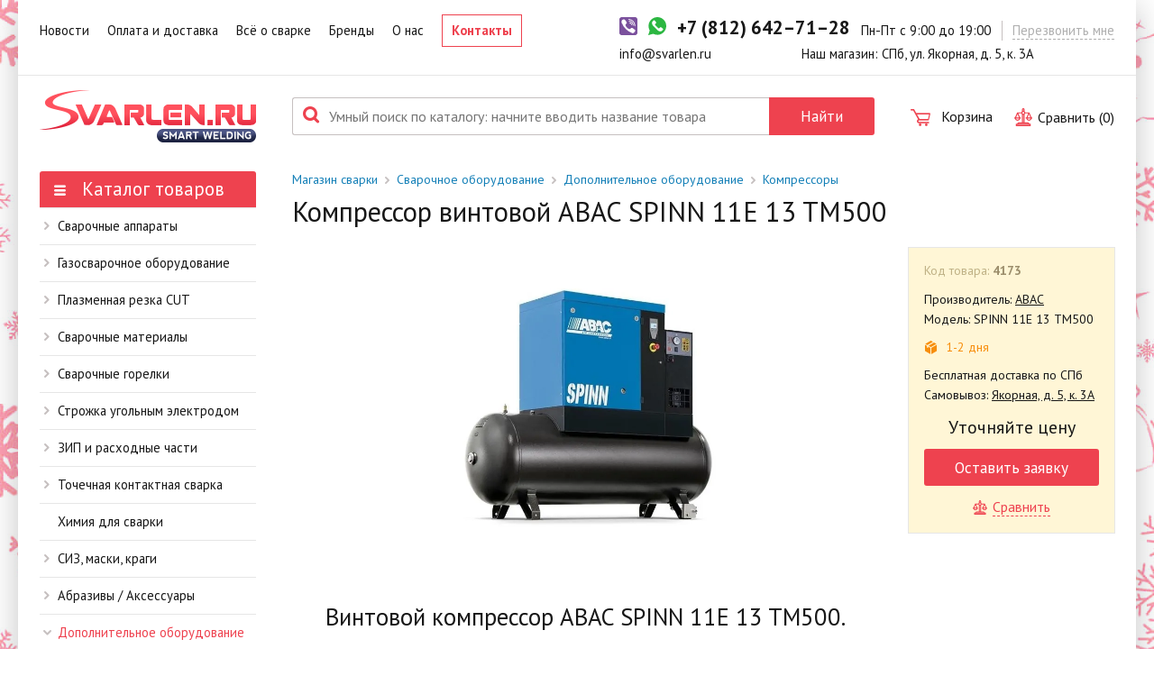

--- FILE ---
content_type: text/html; charset=UTF-8
request_url: https://svarlen.ru/vozdushnye-kompressory/abac/kompressor-vintovoj-380v-abac-spinn-11e-13-tm500-4152022651
body_size: 18973
content:
<!DOCTYPE html><html lang="ru"><head><meta http-equiv="Content-Type" content="text/html; charset=utf-8"/><title>Компрессор винтовой ABAC SPINN 11E 13 TM500 (4152022651) купить по выгодно в СПб</title><meta name="description" content="Купить промышленный компрессор с осушителем ABAC SPINN 11E 13 TM500 (4152022651) Вы всегда сможете у нас магазине &quot;Сварлен&quot; на Якорной!"/><meta name="keywords" content="Компрессор винтовой ABAC SPINN 11E 13 TM500, ABAC 4152022651"/><meta name="og:type" content="website"/><meta name="og:url" content="https://svarlen.ru/vozdushnye-kompressory/abac/kompressor-vintovoj-380v-abac-spinn-11e-13-tm500-4152022651"/><meta name="og:title" content="Компрессор винтовой ABAC SPINN 11E 13 TM500 (4152022651) купить по выгодно в СПб"/><meta name="og:description" content="Купить промышленный компрессор с осушителем ABAC SPINN 11E 13 TM500 (4152022651) Вы всегда сможете у …"/><meta name="og:image" content="https://svarlen.ru/media/pages/bd/d0/bdd04dc69f4f31a1715ad5866a9bf63a.webp"/><meta name="creator" content="ITMEDIA, www.itmedia.by"/><link href="https://fonts.googleapis.com/css?family=PT+Serif:400,400italic|PT+Sans:400,400italic,700&subset=latin,cyrillic&display=swap"
          rel="stylesheet" type="text/css"><meta name="viewport" content="width=device-width, initial-scale=1.0"><link rel="stylesheet" href="/bundles/svarlenapp/css/main.css?v1.19" media="all"/><link rel="apple-touch-icon-precomposed" sizes="152x152" href="/apple-touch-icon-152x152.png"/><link rel="icon" type="image/png" href="/favicon-32x32.png" sizes="32x32"/><link rel="preload" as="image" href="/bundles/svarlenapp/images/logo.png" /><style>
        body {
            /*background: #fff;*/
            background: url("/bundles/svarlenapp/images/ny-bg.jpg") 0 0 repeat;
            width: 100%;
            min-width: 320px;
        }
    </style><meta name="viewport" content="width=device-width"><!-- Google Tag Manager --><script>(function(w,d,s,l,i){w[l]=w[l]||[];w[l].push({'gtm.start':
                    new Date().getTime(),event:'gtm.js'});var f=d.getElementsByTagName(s)[0],
                j=d.createElement(s),dl=l!='dataLayer'?'&l='+l:'';j.async=true;j.src=
                'https://www.googletagmanager.com/gtm.js?id='+i+dl;f.parentNode.insertBefore(j,f);
            })(window,document,'script','dataLayer','GTM-K2DTL6MH');</script><!-- End Google Tag Manager --></head><body><!-- Google Tag Manager (noscript) --><noscript><iframe src="https://www.googletagmanager.com/ns.html?id=GTM-K2DTL6MH"
                      height="0" width="0"
                      style="display:none;visibility:hidden"></iframe></noscript><!-- End Google Tag Manager (noscript) --><div class="function_overlay"></div><div class="popup_overlay"></div><div class="stock-status_popup" id="stock-status-popup"><div class="_ico-close"></div><div class="stock-status_blk"><div class="blk_headline">Статусы наличия товара:</div><div class="elem"><div class="_in-stock"><span class="_ico-check"></span>
                    В магазине:
                </div><div class="description">
                    Товар в наличии в магазине на ул. Якорной. Режим работы с 9:00 до 19:00.
                </div></div><div class="elem"><div class="_in-reserve"><span class="_ico-clock"></span>
                    В резерве:
                </div><div class="description">
                    Данный товар зарезервирован покупателем. Срок резерва — не более 3 рабочих дней.
                </div></div><div class="elem"><div class="_in-warehouse"><span class="_ico-warehouse"></span>
                    1-2 дня
                </div><div class="description">
                    Товар в наличии на складе. Срок поставки в магазин: 1-2 рабочих дня.
                </div></div><div class="elem"><div class="_in-custom"><span class="_ico-custom"></span>
                    Под заказ
                </div><div class="description">
                    Данный товар отсутствует на складе. Сроки поставки уточните у менеджера.
                </div></div></div></div><div class="call-me_popup hide1180" id="header-call-me-popup" data-url="/call-me"></div><div class="main_wrapper "><div class="top_panel"><div class="_container"><div class="small-gutter_row"><div class="col_full m-main-nav-trigger show1024"><button type="button" class="s-reset-btn" id="mMainNavTrg"><span class="_ico-menu"></span></button></div><div class="col_full main-nav-col" id="mainNav"><ul class="main_nav"><li><a href="/news">Новости</a></li><li><a href="/oplata-i-dostavka">Оплата и доставка</a></li><li><a href="/articles">Всё о сварке</a></li><li><a href="/brands">Бренды</a></li><li><a href="/about">О нас</a></li><li><a href="/contacts">Контакты</a></li></ul></div><div class="col_main-info"><div class="small-gutter_row"><div class="col_contacts"><a href="/contacts"><svg version="1.1" class="svg-ico" xmlns="http://www.w3.org/2000/svg" xmlns:xlink="http://www.w3.org/1999/xlink" x="0px" y="0px"
	 width="32px" height="32px" viewBox="0 0 32 32" enable-background="new 0 0 32 32" xml:space="preserve"><g><g><path d="M15.835,0.071c-5.877,0-10.66,4.782-10.66,10.66c0,1.765,0.441,3.514,1.28,5.065l8.797,15.91
			c0.118,0.211,0.34,0.344,0.583,0.344s0.465-0.133,0.581-0.344l8.803-15.915c0.836-1.546,1.276-3.295,1.276-5.06
			C26.495,4.853,21.714,0.071,15.835,0.071z M15.835,16.06c-2.939,0-5.33-2.391-5.33-5.329c0-2.939,2.391-5.33,5.33-5.33
			c2.94,0,5.329,2.391,5.329,5.33C21.164,13.668,18.775,16.06,15.835,16.06z"/></g></g></svg></a></div><div class="col_"><a href="viber://chat?number=+79657805308"><svg version="1.1" xmlns="http://www.w3.org/2000/svg" width="32" height="32" viewBox="0 0 32 32"><path fill="#7b519d" d="M4 0h24c2.209 0 4 1.791 4 4v24c0 2.209-1.791 4-4 4h-24c-2.209 0-4-1.791-4-4v-24c0-2.209 1.791-4 4-4z"></path><path fill="#fff" d="M26.37 21.591c-0.762-0.614-1.577-1.165-2.379-1.727-1.599-1.123-3.062-1.211-4.256 0.597-0.67 1.015-1.608 1.059-2.589 0.614-2.704-1.226-4.793-3.116-6.016-5.864-0.541-1.216-0.534-2.306 0.732-3.167 0.67-0.455 1.346-0.993 1.292-1.987-0.070-1.296-3.217-5.627-4.46-6.084-0.514-0.189-1.026-0.177-1.549-0.001-2.914 0.98-4.121 3.376-2.965 6.214 3.448 8.465 9.516 14.358 17.869 17.955 0.476 0.205 1.005 0.287 1.273 0.36 1.902 0.019 4.13-1.813 4.773-3.631 0.619-1.749-0.69-2.444-1.725-3.277zM17.004 4.84c6.107 0.939 8.923 3.843 9.701 9.993 0.072 0.568-0.14 1.423 0.671 1.439 0.847 0.016 0.643-0.826 0.65-1.395 0.072-5.793-4.979-11.163-10.845-11.361-0.443 0.064-1.358-0.305-1.415 0.687-0.038 0.669 0.733 0.559 1.239 0.637z"></path><path fill="#fff" d="M18.198 6.526c-0.587-0.071-1.363-0.348-1.5 0.468-0.143 0.855 0.721 0.769 1.276 0.893 3.772 0.843 5.085 2.216 5.706 5.957 0.091 0.545-0.090 1.394 0.837 1.254 0.687-0.105 0.439-0.832 0.496-1.257 0.030-3.592-3.047-6.861-6.816-7.314z"></path><path fill="#fff" d="M18.545 9.463c-0.392 0.010-0.777 0.052-0.921 0.471-0.216 0.626 0.239 0.776 0.702 0.85 1.547 0.248 2.361 1.161 2.516 2.704 0.042 0.419 0.308 0.758 0.712 0.71 0.561-0.067 0.611-0.566 0.594-1.040 0.028-1.733-1.931-3.737-3.603-3.695z"></path></svg></a></div><div class="col_"><a href="whatsapp://send?phone=+79657805308"><svg version="1.1" xmlns="http://www.w3.org/2000/svg" width="32" height="32" viewBox="0 0 32 32"><path fill="#2cb742" d="M0 32l2.752-8.255c-1.396-2.349-2.2-5.090-2.2-8.020 0-8.684 7.040-15.724 15.724-15.724s15.724 7.040 15.724 15.724-7.040 15.724-15.724 15.724c-2.642 0-5.13-0.655-7.316-1.806l-8.96 2.358z"></path><path fill="#fff" d="M26.308 20.957c-0.726-1.372-3.404-2.941-3.404-2.941-0.606-0.345-1.337-0.384-1.682 0.232 0 0-0.87 1.043-1.091 1.193-1.011 0.685-1.947 0.658-2.892-0.287l-4.393-4.393c-0.945-0.945-0.972-1.881-0.287-2.892 0.15-0.221 1.193-1.091 1.193-1.091 0.616-0.346 0.577-1.076 0.232-1.682 0 0-1.569-2.678-2.941-3.404-0.584-0.309-1.3-0.201-1.767 0.266l-0.97 0.97c-3.077 3.077-1.562 6.551 1.515 9.628l5.624 5.624c3.077 3.077 6.551 4.592 9.628 1.515l0.97-0.97c0.467-0.468 0.574-1.185 0.265-1.768z"></path></svg></a></div><div class="col_"><a rel="nofollow" href="tel:+78126427128" title="Позвоните нам"
                                   class="_main-phone"><span class="phone">+7 (812) 642–71–28</span></a></div><div class="col_ hide480"><div class="c-working-time">
                                    Пн-Пт с 9:00 до 19:00
                                </div></div><div class="col_ hide1180"><span title="Оставьте нам свой телефон и мы перезвоним" class="_call-me"
                                      id="header-call-me">
                                    Перезвонить мне
                                </span></div></div><div class="small-gutter_row"><div class="col_ hide480" style="display: contents;"><div class="_email"><a href="mailto:info@svarlen.ru">info@svarlen.ru</a></div><div class="_address">
                                    Наш магазин: СПб, ул. Якорная, д. 5, к. 3А
                                </div></div></div></div></div></div></div><div class="header-scroll"><div class="main_wrapper"><div class="_container"><div class="small-gutter_row"><div class="col_full m-main-nav-trigger show1024"><button type="button" class="s-reset-btn" id="mMainNavTrg"><span class="_ico-menu"></span></button></div><div class="col_full main-nav-col" id="mainNav"><ul class="main_nav"><li><a href="/news">Новости</a></li><li><a href="/oplata-i-dostavka">Оплата и доставка</a></li><li><a href="/articles">Всё о сварке</a></li><li><a href="/brands">Бренды</a></li><li><a href="/about">О нас</a></li><li><a href="/contacts">Контакты</a></li></ul></div><div class="col_main-info"><div class="small-gutter_row"><div class="col_contacts"><a href="/contacts"><svg version="1.1" class="svg-ico" xmlns="http://www.w3.org/2000/svg" xmlns:xlink="http://www.w3.org/1999/xlink" x="0px" y="0px"
	 width="32px" height="32px" viewBox="0 0 32 32" enable-background="new 0 0 32 32" xml:space="preserve"><g><g><path d="M15.835,0.071c-5.877,0-10.66,4.782-10.66,10.66c0,1.765,0.441,3.514,1.28,5.065l8.797,15.91
			c0.118,0.211,0.34,0.344,0.583,0.344s0.465-0.133,0.581-0.344l8.803-15.915c0.836-1.546,1.276-3.295,1.276-5.06
			C26.495,4.853,21.714,0.071,15.835,0.071z M15.835,16.06c-2.939,0-5.33-2.391-5.33-5.329c0-2.939,2.391-5.33,5.33-5.33
			c2.94,0,5.329,2.391,5.329,5.33C21.164,13.668,18.775,16.06,15.835,16.06z"/></g></g></svg></a></div><div class="col_"><a href="viber://chat?number=+79657805308"><svg version="1.1" xmlns="http://www.w3.org/2000/svg" width="32" height="32" viewBox="0 0 32 32"><path fill="#7b519d" d="M4 0h24c2.209 0 4 1.791 4 4v24c0 2.209-1.791 4-4 4h-24c-2.209 0-4-1.791-4-4v-24c0-2.209 1.791-4 4-4z"></path><path fill="#fff" d="M26.37 21.591c-0.762-0.614-1.577-1.165-2.379-1.727-1.599-1.123-3.062-1.211-4.256 0.597-0.67 1.015-1.608 1.059-2.589 0.614-2.704-1.226-4.793-3.116-6.016-5.864-0.541-1.216-0.534-2.306 0.732-3.167 0.67-0.455 1.346-0.993 1.292-1.987-0.070-1.296-3.217-5.627-4.46-6.084-0.514-0.189-1.026-0.177-1.549-0.001-2.914 0.98-4.121 3.376-2.965 6.214 3.448 8.465 9.516 14.358 17.869 17.955 0.476 0.205 1.005 0.287 1.273 0.36 1.902 0.019 4.13-1.813 4.773-3.631 0.619-1.749-0.69-2.444-1.725-3.277zM17.004 4.84c6.107 0.939 8.923 3.843 9.701 9.993 0.072 0.568-0.14 1.423 0.671 1.439 0.847 0.016 0.643-0.826 0.65-1.395 0.072-5.793-4.979-11.163-10.845-11.361-0.443 0.064-1.358-0.305-1.415 0.687-0.038 0.669 0.733 0.559 1.239 0.637z"></path><path fill="#fff" d="M18.198 6.526c-0.587-0.071-1.363-0.348-1.5 0.468-0.143 0.855 0.721 0.769 1.276 0.893 3.772 0.843 5.085 2.216 5.706 5.957 0.091 0.545-0.090 1.394 0.837 1.254 0.687-0.105 0.439-0.832 0.496-1.257 0.030-3.592-3.047-6.861-6.816-7.314z"></path><path fill="#fff" d="M18.545 9.463c-0.392 0.010-0.777 0.052-0.921 0.471-0.216 0.626 0.239 0.776 0.702 0.85 1.547 0.248 2.361 1.161 2.516 2.704 0.042 0.419 0.308 0.758 0.712 0.71 0.561-0.067 0.611-0.566 0.594-1.040 0.028-1.733-1.931-3.737-3.603-3.695z"></path></svg></a></div><div class="col_"><a href="whatsapp://send?phone=+79657805308"><svg version="1.1" xmlns="http://www.w3.org/2000/svg" width="32" height="32" viewBox="0 0 32 32"><path fill="#2cb742" d="M0 32l2.752-8.255c-1.396-2.349-2.2-5.090-2.2-8.020 0-8.684 7.040-15.724 15.724-15.724s15.724 7.040 15.724 15.724-7.040 15.724-15.724 15.724c-2.642 0-5.13-0.655-7.316-1.806l-8.96 2.358z"></path><path fill="#fff" d="M26.308 20.957c-0.726-1.372-3.404-2.941-3.404-2.941-0.606-0.345-1.337-0.384-1.682 0.232 0 0-0.87 1.043-1.091 1.193-1.011 0.685-1.947 0.658-2.892-0.287l-4.393-4.393c-0.945-0.945-0.972-1.881-0.287-2.892 0.15-0.221 1.193-1.091 1.193-1.091 0.616-0.346 0.577-1.076 0.232-1.682 0 0-1.569-2.678-2.941-3.404-0.584-0.309-1.3-0.201-1.767 0.266l-0.97 0.97c-3.077 3.077-1.562 6.551 1.515 9.628l5.624 5.624c3.077 3.077 6.551 4.592 9.628 1.515l0.97-0.97c0.467-0.468 0.574-1.185 0.265-1.768z"></path></svg></a></div><div class="col_"><a rel="nofollow" href="tel:+78126427128" title="Позвоните нам"
                                       class="_main-phone"><span class="phone">+7 (812) 642–71–28</span></a></div><div class="col_ hide480"><div class="c-working-time">
                                        Пн-Пт с 9:00 до 19:00
                                    </div></div><div class="col_ hide1180"><span title="Оставьте нам свой телефон и мы перезвоним" class="_call-me"
                                      id="header-call-me">
                                    Перезвонить мне
                                </span></div></div><div class="small-gutter_row"><div class="col_ hide480" style="display: contents;"><div class="_email"><a href="mailto:info@svarlen.ru">info@svarlen.ru</a></div><div class="_address">
                                        Наш магазин: СПб, ул. Якорная, д. 5, к. 3А
                                    </div></div></div></div></div></div></div></div><div class="header_panel"><div class="_container"><div class="large-gutter_row"><div class="col_"><a href="/" class="_logo"
                           title="Магазин сварки — найдётся всё для сварки."></a></div><div class="col_full main-search-col" id="mainSearch"><div class="_main-search"><form method="get" data-url="/api/products/search"
                                  action="/search"><div class="no-gutter_row"><div class="col_full"><span class="_ico-search"></span><input type="text" value="" name="term"
                                               placeholder="Умный поиск по каталогу: начните вводить название товара"></div><div class="col_"><button type="submit" class="_btn"><span class="_text">Найти</span><span
                                                    class="_ico-search"></span></button></div></div></form></div></div><div class="col_full m-main-search-trigger show768"><button type="submit" class="s-reset-btn" id="mMainSearchTrg"><span class="_ico-search"></span></button></div><div class="col_"><div class="_main-cart"><a href="/cart" title="Ваша корзина"><span class="_ico-cart"></span><span class="summ hide1024">Корзина</span></a></div><a href="#" class="c-compare" id="js-compare" data-active="0"><svg version="1.1" xmlns="http://www.w3.org/2000/svg" width="32" height="32" viewBox="0 0 32 32" class="svg-ico"><path d="M30.998 16.531h-0.318l-3.907-9.125h-7.366c-0.19-0.694-0.59-1.304-1.125-1.758v-3.366c0-1.258-1.024-2.282-2.282-2.282s-2.28 1.024-2.28 2.282v3.366c-0.536 0.454-0.934 1.064-1.126 1.758h-7.365l-3.907 9.125h-1.322v1.875h1.094c0.437 2.224 2.402 3.906 4.752 3.906s4.315-1.683 4.754-3.906h1.094v-1.875h-1.323l-3.104-7.25h5.326c0.192 0.694 0.59 1.304 1.126 1.758v14.155h-5.312c-1.55 0-2.861 1.043-3.269 2.464h-2.141v4.341h26.003v-4.341h-2.141c-0.408-1.421-1.718-2.464-3.269-2.464h-5.31v-14.155c0.534-0.454 0.934-1.064 1.125-1.758h5.325l-3.102 7.25h-1.322v1.875h1.094c0.438 2.224 2.403 3.906 4.754 3.906 2.352 0 4.315-1.683 4.754-3.906h1.091v-1.875h-1.002zM5.846 20.437c-1.31 0-2.424-0.853-2.818-2.032h5.637c-0.395 1.179-1.509 2.032-2.819 2.032zM8.333 16.531h-4.973l2.486-5.805 2.486 5.805zM15.595 2.282c0-0.224 0.182-0.405 0.405-0.405s0.405 0.182 0.405 0.405v2.554c-0.005 0-0.011 0-0.018-0.002-0.046-0.005-0.093-0.008-0.139-0.013-0.018 0-0.035-0.003-0.054-0.003-0.064-0.005-0.128-0.006-0.194-0.006s-0.13 0.002-0.195 0.005c-0.018 0-0.035 0.003-0.054 0.003-0.046 0.005-0.091 0.008-0.139 0.014-0.005 0-0.011 0-0.018 0.002v-2.554zM15.197 6.894c0.005-0.003 0.011-0.006 0.018-0.010 0.019-0.011 0.038-0.021 0.058-0.030 0.010-0.005 0.019-0.010 0.030-0.014 0.024-0.011 0.046-0.021 0.070-0.030 0.021-0.008 0.042-0.018 0.062-0.024 0.013-0.005 0.027-0.010 0.042-0.014 0.019-0.005 0.037-0.011 0.056-0.018 0.013-0.003 0.026-0.008 0.037-0.011 0.027-0.006 0.056-0.013 0.083-0.019 0.005-0.002 0.008-0.002 0.013-0.003 0.034-0.006 0.066-0.013 0.099-0.018 0.008-0.002 0.018-0.002 0.027-0.002 0.026-0.003 0.051-0.006 0.077-0.008 0.010 0 0.019-0.002 0.029-0.002 0.035-0.003 0.069-0.005 0.102-0.005s0.069 0.002 0.102 0.003c0.010 0 0.019 0.002 0.029 0.002 0.026 0.002 0.051 0.003 0.077 0.008 0.010 0 0.019 0.002 0.029 0.003 0.034 0.005 0.067 0.010 0.099 0.018 0.003 0 0.008 0.002 0.013 0.003 0.029 0.005 0.056 0.013 0.083 0.019 0.013 0.003 0.026 0.006 0.037 0.011 0.019 0.005 0.037 0.011 0.056 0.018 0.014 0.005 0.029 0.010 0.042 0.014 0.021 0.006 0.042 0.016 0.062 0.024 0.024 0.010 0.046 0.019 0.070 0.030 0.010 0.005 0.021 0.010 0.030 0.014 0.019 0.010 0.038 0.019 0.058 0.030 0.006 0.003 0.013 0.006 0.018 0.010 0.509 0.283 0.856 0.827 0.856 1.45s-0.347 1.166-0.858 1.451c-0.005 0.003-0.010 0.005-0.016 0.008-0.019 0.010-0.038 0.021-0.058 0.030-0.010 0.005-0.019 0.010-0.029 0.013-0.024 0.011-0.050 0.022-0.075 0.034-0.019 0.006-0.038 0.014-0.058 0.022-0.014 0.005-0.029 0.010-0.042 0.014-0.019 0.006-0.037 0.011-0.056 0.018-0.013 0.003-0.026 0.008-0.037 0.011-0.027 0.008-0.054 0.014-0.082 0.021-0.005 0-0.010 0.002-0.013 0.003-0.034 0.006-0.066 0.011-0.099 0.016-0.010 0.002-0.019 0.002-0.029 0.003-0.026 0.003-0.051 0.005-0.077 0.008-0.010 0-0.019 0.002-0.029 0.002-0.037 0.002-0.072 0.003-0.106 0.003s-0.067-0.002-0.102-0.002c-0.010 0-0.019-0.002-0.029-0.002-0.026-0.003-0.051-0.006-0.077-0.010-0.010-0.002-0.019-0.002-0.027-0.003-0.034-0.005-0.067-0.011-0.099-0.018-0.005-0.002-0.010-0.002-0.014-0.002-0.027-0.006-0.054-0.013-0.082-0.021-0.013-0.003-0.026-0.008-0.037-0.011-0.019-0.005-0.038-0.011-0.056-0.018-0.014-0.005-0.029-0.010-0.043-0.014-0.019-0.006-0.038-0.014-0.058-0.022-0.026-0.011-0.050-0.021-0.075-0.034-0.010-0.003-0.019-0.008-0.029-0.013-0.019-0.010-0.038-0.019-0.058-0.030-0.005-0.003-0.010-0.005-0.016-0.008-0.51-0.283-0.856-0.827-0.856-1.451s0.346-1.166 0.854-1.45zM16.405 11.854v13.341h-0.81v-13.341c0.005 0 0.011 0 0.018 0.002 0.048 0.005 0.096 0.010 0.144 0.013 0.016 0 0.034 0.003 0.050 0.003 0.062 0.003 0.128 0.005 0.194 0.005s0.131-0.002 0.195-0.005c0.016 0 0.034-0.003 0.050-0.003 0.048-0.003 0.096-0.006 0.144-0.013 0.005-0.002 0.011-0.002 0.016-0.002zM26.994 29.534h0.133v0.59h-22.253v-0.59h22.12zM23.592 27.070c0.49 0 0.923 0.232 1.205 0.589h-17.594c0.28-0.358 0.715-0.589 1.203-0.589h15.186zM26.154 10.726l2.488 5.805h-4.973l2.485-5.805zM26.154 20.437c-1.309 0-2.426-0.853-2.819-2.032h5.637c-0.394 1.179-1.507 2.032-2.818 2.032z"></path></svg><span class="_trigger hide1024">Сравнить (<span class="num">0</span>)</span></a></div></div></div></div><div class="content_panel"><div class="_container"><div class="_layout _blk"><aside class="_sidebar"><div class="categories-menu_blk"><div class="blk-head"><a href="/svarochnoe-oborudovanie" class="_btn"><span class="_ico-menu"></span>
            Каталог товаров
        </a></div><div class="blk-body"><ul class="categories_nav"><li><a href="/svarochnyy-apparat" title="Сварочные аппараты">Сварочные аппараты</a><div class="panel"><div class="_row"><div class="col_full"><div class="list_row"><div class="col_6"><ul class="panel-menu"><li><a href="/svarochnyy-apparat/svarochnyy-invertor"
                                   title="ММА Сварочные инверторы"
                                   data-url="/api/products/category?id=11">
                                    ММА Сварочные инверторы
                                </a><ul><li class="_total"><a href="/svarochnyy-apparat/svarochnyy-invertor">Посмотреть
                                                <div class="_count">199 товаров</div></a></li></ul></li><li><a href="/svarochnyy-apparat/svarochnyy-poluavtomat"
                                   title="MIG Сварочные полуавтоматы"
                                   data-url="/api/products/category?id=12">
                                    MIG Сварочные полуавтоматы
                                </a><ul><li class="_total"><a href="/svarochnyy-apparat/svarochnyy-poluavtomat">Посмотреть
                                                <div class="_count">287 товаров</div></a></li></ul></li><li><a href="/svarochnyy-apparat/argonovaya-svarka-tig"
                                   title="TIG Аппараты аргонодуговой сварки"
                                   data-url="/api/products/category?id=20">
                                    TIG Аппараты аргонодуговой сварки
                                </a><ul><li class="_total"><a href="/svarochnyy-apparat/argonovaya-svarka-tig">Посмотреть
                                                <div class="_count">115 товаров</div></a></li></ul></li></ul></div><div class="col_6"><ul class="panel-menu"><li><a href="/plazmennaya-rezka/plazmorezy-apparaty-plazmennoy-rezki"
                                   title="CUT Аппараты плазменной резки"
                                   data-url="/api/products/category?id=2248">
                                    CUT Аппараты плазменной резки
                                </a><ul><li class="_total"><a href="/plazmennaya-rezka/plazmorezy-apparaty-plazmennoy-rezki">Посмотреть
                                                <div class="_count">90 товаров</div></a></li></ul></li><li><a href="/lazernaya-svarka-i-rezka-lbw/lbw-apparaty-lazernoj-svarki-i-rezki"
                                   title="LBW Аппараты лазерной сварки и резки"
                                   data-url="/api/products/category?id=4665">
                                    LBW Аппараты лазерной сварки и резки
                                </a><ul><li class="_total"><a href="/lazernaya-svarka-i-rezka-lbw/lbw-apparaty-lazernoj-svarki-i-rezki">Посмотреть
                                                <div class="_count">9 товаров</div></a></li></ul></li></ul></div></div></div><div class="col_product"><span class="_ico-close"></span><div class="num">Кол-во позиций: <span>0</span></div><div class="panel_catalog"></div><div class="_readmore"><a href="#">Перейти в раздел</a><span class="_ico-nav-arrow"></span></div></div></div></div></li><li><a href="/gazosvarka" title="Газосварочное оборудование">Газосварочное оборудование</a><div class="panel"><div class="_row"><div class="col_full"><div class="list_row"><div class="col_6"><ul class="panel-menu"><li><a href="/gazosvarka/posty-gazosvarochnye/"
                                   title="Посты газосварочные"
                                   data-url="/api/products/category?id=54">
                                    Посты газосварочные
                                </a><ul><li class="_total"><a href="/gazosvarka/posty-gazosvarochnye/">Посмотреть
                                                <div class="_count">9 товаров</div></a></li></ul></li><li><a href="/gazosvarka/ballony-gazovye"
                                   title="Баллоны для сварки"
                                   data-url="/api/products/category?id=60">
                                    Баллоны для сварки
                                </a><ul><li><a href="/gazosvarka/ballony-gazovye/ballony-kislorodnye"
                                                   title="Кислородные баллоны"
                                                   data-url="/api/products/category?id=2241">
                                                    Кислородные баллоны
                                                </a></li><li><a href="/gazosvarka/ballony-gazovye/ballony-uglekislotnye"
                                                   title="Углекислотные баллоны"
                                                   data-url="/api/products/category?id=2243">
                                                    Углекислотные баллоны
                                                </a></li><li><a href="/gazosvarka/ballony-gazovye/ballony-propanovye"
                                                   title="Пропановые баллоны"
                                                   data-url="/api/products/category?id=2240">
                                                    Пропановые баллоны
                                                </a></li><li><a href="/gazosvarka/ballony-gazovye/ballony-argonovye"
                                                   title="Аргоновые баллоны"
                                                   data-url="/api/products/category?id=2242">
                                                    Аргоновые баллоны
                                                </a></li><li><a href="/gazosvarka/ballony-gazovye/ballony-acetilenovye"
                                                   title="Ацетиленовые баллоны"
                                                   data-url="/api/products/category?id=2244">
                                                    Ацетиленовые баллоны
                                                </a></li><li><a href="/gazosvarochnoe-oborudovanie/ballony-gazovye/ballony-azotnye"
                                                   title="Азотные баллоны"
                                                   data-url="/api/products/category?id=4012">
                                                    Азотные баллоны
                                                </a></li><li><a href="/gazosvarka/ballony-gazovye/ballony-pod-smes"
                                                   title="Баллоны под сварочную смесь"
                                                   data-url="/api/products/category?id=3534">
                                                    Баллоны под сварочную смесь
                                                </a></li></ul></li><li><a href="/gazosvarochnoe-oborudovanie/elektroliznye-gazosvarochnye-apparaty-liga"
                                   title="Газосварочные аппараты"
                                   data-url="/api/products/category?id=22">
                                    Газосварочные аппараты
                                </a><ul><li class="_total"><a href="/gazosvarochnoe-oborudovanie/elektroliznye-gazosvarochnye-apparaty-liga">Посмотреть
                                                <div class="_count">5 товаров</div></a></li></ul></li><li><a href="/gazosvarka/reduktory-gazovye"
                                   title="Редукторы для баллонов"
                                   data-url="/api/products/category?id=58">
                                    Редукторы для баллонов
                                </a><ul><li><a href="/gazosvarka/reduktory-gazovye/reduktory-kislorodnye"
                                                   title="Кислородные редукторы"
                                                   data-url="/api/products/category?id=2234">
                                                    Кислородные редукторы
                                                </a></li><li><a href="/gazosvarka/reduktory-gazovye/reduktory-uglekislotnye"
                                                   title="Углекислотные редукторы"
                                                   data-url="/api/products/category?id=2585">
                                                    Углекислотные редукторы
                                                </a></li><li><a href="/gazosvarka/reduktory-gazovye/reduktory-propanovye"
                                                   title="Пропановые редукторы"
                                                   data-url="/api/products/category?id=2235">
                                                    Пропановые редукторы
                                                </a></li><li><a href="/gazosvarka/reduktory-gazovye/regulyatory-rashoda"
                                                   title="Регуляторы расхода газа"
                                                   data-url="/api/products/category?id=2239">
                                                    Регуляторы расхода газа
                                                </a></li><li><a href="/gazosvarka/reduktory-gazovye/reduktory-argonovye"
                                                   title="Аргоновые редукторы"
                                                   data-url="/api/products/category?id=2238">
                                                    Аргоновые редукторы
                                                </a></li><li><a href="/gazosvarka/reduktory-gazovye/reduktory-acetilenovye"
                                                   title="Ацетиленовые редукторы"
                                                   data-url="/api/products/category?id=2236">
                                                    Ацетиленовые редукторы
                                                </a></li><li><a href="/gazosvarka/reduktory-gazovye/reduktory-azotnye"
                                                   title="Азотные редукторы"
                                                   data-url="/api/products/category?id=2237">
                                                    Азотные редукторы
                                                </a></li></ul></li><li><a href="/gazosvarka/rezaki-gazovye/"
                                   title="Резаки газовые"
                                   data-url="/api/products/category?id=45">
                                    Резаки газовые
                                </a><ul><li class="_total"><a href="/gazosvarka/rezaki-gazovye/">Посмотреть
                                                <div class="_count">67 товаров</div></a></li></ul></li><li><a href="/gazosvarka/rukava-gazovye-shlangi/"
                                   title="Газовые шланги / рукава"
                                   data-url="/api/products/category?id=59">
                                    Газовые шланги / рукава
                                </a><ul><li class="_total"><a href="/gazosvarka/rukava-gazovye-shlangi/">Посмотреть
                                                <div class="_count">14 товаров</div></a></li></ul></li></ul></div><div class="col_6"><ul class="panel-menu"><li><a href="/gazosvarka/podogrevateli-uglekislogo-gaza"
                                   title="Подогреватели углекислого газа"
                                   data-url="/api/products/category?id=46">
                                    Подогреватели углекислого газа
                                </a><ul><li class="_total"><a href="/gazosvarka/podogrevateli-uglekislogo-gaza">Посмотреть
                                                <div class="_count">14 товаров</div></a></li></ul></li><li><a href="/gazosvarka/telezhki-dlya-ballonov/"
                                   title="Тележки для баллонов"
                                   data-url="/api/products/category?id=61">
                                    Тележки для баллонов
                                </a><ul><li class="_total"><a href="/gazosvarka/telezhki-dlya-ballonov/">Посмотреть
                                                <div class="_count">13 товаров</div></a></li></ul></li><li><a href="/gazosvarka/gazoresatelnye-mashiny/"
                                   title="Газорезательные машины"
                                   data-url="/api/products/category?id=62">
                                    Газорезательные машины
                                </a><ul><li class="_total"><a href="/gazosvarka/gazoresatelnye-mashiny/">Посмотреть
                                                <div class="_count">20 товаров</div></a></li></ul></li><li><a href="/gazosvarka/gazovye-gorelki"
                                   title="Горелки газовые"
                                   data-url="/api/products/category?id=34">
                                    Горелки газовые
                                </a><ul><li><a href="/gazosvarka/gazovye-gorelki/gazosvarochnye-gorelki"
                                                   title="Газосварочные горелки"
                                                   data-url="/api/products/category?id=3330">
                                                    Газосварочные горелки
                                                </a></li><li><a href="/gazosvarka/gazovye-gorelki/gazovozdushnye-gorelki"
                                                   title="Кровельные горелки"
                                                   data-url="/api/products/category?id=37">
                                                    Кровельные горелки
                                                </a></li></ul></li><li><a href="/gazosvarka/komplektuyuschie-dlya-gazosvarki-mundshtuki-nakonechniki"
                                   title="Комплектующие / клапаны / наконечники и др"
                                   data-url="/api/products/category?id=63">
                                    Комплектующие / клапаны / наконечники и др
                                </a><ul><li><a href="/gazosvarka/komplektuyuschie-dlya-gazosvarki-mundshtuki-nakonechniki/prochie-komplektujushchie-dlya-gazosvarki"
                                                   title="Прoчие комплектующие"
                                                   data-url="/api/products/category?id=3263">
                                                    Прoчие комплектующие
                                                </a></li></ul></li><li><a href="/gazosvarka/aksessuary-dlya-gazosvarki"
                                   title="Аксессуары для газосварки"
                                   data-url="/api/products/category?id=64">
                                    Аксессуары для газосварки
                                </a><ul><li class="_total"><a href="/gazosvarka/aksessuary-dlya-gazosvarki">Посмотреть
                                                <div class="_count">10 товаров</div></a></li></ul></li></ul></div></div></div><div class="col_product"><span class="_ico-close"></span><div class="num">Кол-во позиций: <span>0</span></div><div class="panel_catalog"></div><div class="_readmore"><a href="#">Перейти в раздел</a><span class="_ico-nav-arrow"></span></div></div></div></div></li><li><a href="/plazmennaya-rezka" title="Плазменная резка CUT">Плазменная резка CUT</a><div class="panel"><div class="_row"><div class="col_full"><div class="list_row"><div class="col_6"><ul class="panel-menu"><li><a href="/plazmennaya-rezka/plazmorezy-apparaty-plazmennoy-rezki"
                                   title="CUT Аппараты плазменной резки"
                                   data-url="/api/products/category?id=2248">
                                    CUT Аппараты плазменной резки
                                </a><ul><li class="_total"><a href="/plazmennaya-rezka/plazmorezy-apparaty-plazmennoy-rezki">Посмотреть
                                                <div class="_count">90 товаров</div></a></li></ul></li><li><a href="/plazmennaya-rezka/komplektujushchie-rashodnye-materialy-dlya-plazmy"
                                   title="Комплектующие и расходные материалы"
                                   data-url="/api/products/category?id=2250">
                                    Комплектующие и расходные материалы
                                </a><ul><li><a href="/plazma/komplektujushchie-rashodnye-materialy-dlya-plazmy/plazmennye-rezaki-plazmotron-a101-a141"
                                                   title="Для резаков A101-A141"
                                                   data-url="/api/products/category?id=2254">
                                                    Для резаков A101-A141
                                                </a></li><li><a href="/plazma/komplektujushchie-rashodnye-materialy-dlya-plazmy/plazmennye-rezaki-pt31-plazmotron"
                                                   title="Для резака PT31"
                                                   data-url="/api/products/category?id=2251">
                                                    Для резака PT31
                                                </a></li><li><a href="/plazma/komplektujushchie-rashodnye-materialy-dlya-plazmy/plazmennye-rezaki-plazmotron-cebora-cb50-cb70"
                                                   title="Для CEBORA CB50-CB70"
                                                   data-url="/api/products/category?id=2258">
                                                    Для CEBORA CB50-CB70
                                                </a></li><li><a href="/plazma/komplektujushchie-rashodnye-materialy-dlya-plazmy/plazmotron-plazmennyj-rezak-cebora-cb100-cb150-long-life"
                                                   title="Для CEBORA CB100-CB150"
                                                   data-url="/api/products/category?id=2259">
                                                    Для CEBORA CB100-CB150
                                                </a></li><li><a href="/plazma/komplektujushchie-rashodnye-materialy-dlya-plazmy/plazmennye-rezaki-plazmotron-a151"
                                                   title="Для резака A151"
                                                   data-url="/api/products/category?id=2255">
                                                    Для резака A151
                                                </a></li><li><a href="/zapasanye-chasti-dlya-svarki-gorelki/komplektujushchie-rashodnye-materialy-dlya-plazmy-cut/dlja-rezaka-tech-csp-100"
                                                   title="Для резака TECH CSP 100"
                                                   data-url="/api/products/category?id=4959">
                                                    Для резака TECH CSP 100
                                                </a></li><li><a href="/plazma/komplektujushchie-rashodnye-materialy-dlya-plazmy/plazmennye-rezaki-plazmotron-a51"
                                                   title="Для резака A51"
                                                   data-url="/api/products/category?id=2252">
                                                    Для резака A51
                                                </a></li><li><a href="/plazma/komplektujushchie-rashodnye-materialy-dlya-plazmy/plazmennye-rezaki-plazmotron-a81"
                                                   title="Для резака A81"
                                                   data-url="/api/products/category?id=2253">
                                                    Для резака A81
                                                </a></li><li><a href="/plazma/komplektujushchie-rashodnye-materialy-dlya-plazmy/plazmennye-rezaki-tech-csp-60-plazmotron"
                                                   title="Для резака TECH CSP 60"
                                                   data-url="/api/products/category?id=4956">
                                                    Для резака TECH CSP 60
                                                </a></li><li><a href="/plazma/komplektujushchie-rashodnye-materialy-dlya-plazmy/plazmennye-rezaki-plazmotron-s-25-s-45"
                                                   title="Для резаков S25 - S45"
                                                   data-url="/api/products/category?id=2256">
                                                    Для резаков S25 - S45
                                                </a></li><li><a href="/plazma/komplektujushchie-rashodnye-materialy-dlya-plazmy/plazmennye-rezaki-plazmotron-s75-s105"
                                                   title="Для резаков S75 - S105"
                                                   data-url="/api/products/category?id=2257">
                                                    Для резаков S75 - S105
                                                </a></li><li><a href="/plazma/komplektujushchie-rashodnye-materialy-dlya-plazmy/nasadki-ogranichitelnye-zashchitnye"
                                                   title="Насадки защитные"
                                                   data-url="/api/products/category?id=2260">
                                                    Насадки защитные
                                                </a></li></ul></li></ul></div><div class="col_6"><ul class="panel-menu"><li><a href="/plazmennaya-rezka/plazmotrony-plazmennye-rezaki"
                                   title="Плазменные резаки | Плазмотроны"
                                   data-url="/api/products/category?id=2249">
                                    Плазменные резаки | Плазмотроны
                                </a><ul><li class="_total"><a href="/plazmennaya-rezka/plazmotrony-plazmennye-rezaki">Посмотреть
                                                <div class="_count">36 товаров</div></a></li></ul></li></ul></div></div></div><div class="col_product"><span class="_ico-close"></span><div class="num">Кол-во позиций: <span>0</span></div><div class="panel_catalog"></div><div class="_readmore"><a href="#">Перейти в раздел</a><span class="_ico-nav-arrow"></span></div></div></div></div></li><li><a href="/svarochnye-materialy" title="Сварочные материалы">Сварочные материалы</a><div class="panel"><div class="_row"><div class="col_full"><div class="list_row"><div class="col_6"><ul class="panel-menu"><li><a href="/svarochnye-materialy/prutki-svarochnye-prisadochnye-dlya-svarki"
                                   title="Присадочные прутки"
                                   data-url="/api/products/category?id=2276">
                                    Присадочные прутки
                                </a><ul><li><a href="/svarochnye-materialy/prutki-svarochnye-prisadochnye-dlya-svarki/svarochnye-prisadochnye-nerzhaveyushchie-prutki"
                                                   title="Нержавеющие прутки"
                                                   data-url="/api/products/category?id=2278">
                                                    Нержавеющие прутки
                                                </a></li><li><a href="/svarochnye-materialy/prutki-svarochnye-prisadochnye-dlya-svarki/svarochnye-prisadochnye-alyuminievye-prutki"
                                                   title="Алюминиевые прутки"
                                                   data-url="/api/products/category?id=2279">
                                                    Алюминиевые прутки
                                                </a></li><li><a href="/svarochnye-materialy/prutki-svarochnye-prisadochnye-dlya-svarki/prutok-prisadochny-omednennyy-dlya-svarki-stali-sv08g2s"
                                                   title="Прутки для стали  СВ08Г2C"
                                                   data-url="/api/products/category?id=2277">
                                                    Прутки для стали  СВ08Г2C
                                                </a></li><li><a href="/svarochnye-materialy/prutki-svarochnye-prisadochnye-dlya-svarki/svarochnye-prisadochnye-mednye-prutki-cusi3"
                                                   title="Медные прутки"
                                                   data-url="/api/products/category?id=2280">
                                                    Медные прутки
                                                </a></li><li><a href="/svarochnye-materialy/prutki-svarochnye-prisadochnye-dlya-svarki/prutki-latunnye"
                                                   title="Латунные прутки"
                                                   data-url="/api/products/category?id=6564">
                                                    Латунные прутки
                                                </a></li><li><a href="/svarochnye-materialy/prutki-svarochnye-prisadochnye-dlya-svarki/prutki-titanovye"
                                                   title="Титановые прутки"
                                                   data-url="/api/products/category?id=6553">
                                                    Титановые прутки
                                                </a></li><li><a href="/svarochnye-materialy/prutki-svarochnye-prisadochnye-dlya-svarki/prutki-chugunnye"
                                                   title="Чугунные прутки"
                                                   data-url="/api/products/category?id=7068">
                                                    Чугунные прутки
                                                </a></li></ul></li><li><a href="/svarochnye-materialy/elektrody-svarochnye"
                                   title="Электроды сварочные"
                                   data-url="/api/products/category?id=2265">
                                    Электроды сварочные
                                </a><ul><li><a href="/svarochnye-materialy/elektrody-svarochnye/elektrody-dlya-svarki-stali"
                                                   title="Электроды для сварки стали"
                                                   data-url="/api/products/category?id=2266">
                                                    Электроды для сварки стали
                                                </a></li><li><a href="/svarochnye-materialy/elektrody-svarochnye/elektrody-po-alyuminiyu"
                                                   title="Электроды по алюминию"
                                                   data-url="/api/products/category?id=2268">
                                                    Электроды по алюминию
                                                </a></li><li><a href="/svarochnye-materialy/elektrody-svarochnye/elektrody-po-nerzhavejke"
                                                   title="Электроды по нержавейке"
                                                   data-url="/api/products/category?id=2267">
                                                    Электроды по нержавейке
                                                </a></li><li><a href="/svarochnye-materialy/elektrody-svarochnye/elektrody-dlya-svarki-po-chugunu"
                                                   title="Электроды по чугуну"
                                                   data-url="/api/products/category?id=2269">
                                                    Электроды по чугуну
                                                </a></li></ul></li><li><a href="/svarochnye-materialy/svarochnaya-provoloka"
                                   title="Сварочная проволока"
                                   data-url="/api/products/category?id=2270">
                                    Сварочная проволока
                                </a><ul><li><a href="/svarochnye-materialy/svarochnaya-provoloka/provoloka-svarochnaya-omednennaya-sv08g2s"
                                                   title="Омедненная проволока"
                                                   data-url="/api/products/category?id=2271">
                                                    Омедненная проволока
                                                </a></li><li><a href="/svarochnye-materialy/svarochnaya-provoloka/provoloka-nerzhaveyushchaya"
                                                   title="Нержавеющая проволока"
                                                   data-url="/api/products/category?id=2272">
                                                    Нержавеющая проволока
                                                </a></li><li><a href="/svarochnye-materialy/svarochnaya-provoloka/alyuminievaya-svarochnaya-provoloka"
                                                   title="Алюминиевая проволока"
                                                   data-url="/api/products/category?id=2273">
                                                    Алюминиевая проволока
                                                </a></li><li><a href="/svarochnye-materialy/svarochnaya-provoloka/provoloka-svarochnaya-mednaya-cusi3"
                                                   title="Медная проволока"
                                                   data-url="/api/products/category?id=2274">
                                                    Медная проволока
                                                </a></li><li><a href="/svarochnye-materialy/svarochnaya-provoloka/svarochnaya-poroshkovaya-samozashchitnaya-provoloka"
                                                   title="Порошковая проволока"
                                                   data-url="/api/products/category?id=2275">
                                                    Порошковая проволока
                                                </a></li></ul></li></ul></div><div class="col_6"><ul class="panel-menu"><li><a href="/svarochnye-materialy/elektrody-volframovye-dlya-argonodugovoy-tig-svarki"
                                   title="Вольфрамовые электроды"
                                   data-url="/api/products/category?id=2281">
                                    Вольфрамовые электроды
                                </a><ul><li><a href="/svarochnye-materialy/elektrody-volframovye-dlya-argonodugovoy-tig-svarki/elektrod-volframovyy-zolotistyy-lantanirovannyy-wl-15"
                                                   title="Вольфрамовый электрод WL-15 (золотистый)"
                                                   data-url="/api/products/category?id=2282">
                                                    Вольфрамовый электрод WL-15 (золотистый)
                                                </a></li><li><a href="/svarochnye-materialy/elektrody-volframovye-dlya-argonodugovoy-tig-svarki/volframovyy-elektrod-we-3-fioletovyy"
                                                   title="Вольфрамовый электрод WE-3 (фиолетовый)"
                                                   data-url="/api/products/category?id=6885">
                                                    Вольфрамовый электрод WE-3 (фиолетовый)
                                                </a></li><li><a href="/svarochnye-materialy/elektrody-volframovye-dlya-argonodugovoy-tig-svarki/elektrod-volframovyy-siniy-ittrirovannyy-wy-20"
                                                   title="Вольфрамовый электрод WY-20 (синий)"
                                                   data-url="/api/products/category?id=2286">
                                                    Вольфрамовый электрод WY-20 (синий)
                                                </a></li><li><a href="/svarochnye-materialy/elektrody-volframovye-dlya-argonodugovoy-tig-svarki/volframovyj-elektrod-wgla-15-fioletovyj-lilovyj"
                                                   title="Вольфрамовый электрод WGLa -15  (лиловый)"
                                                   data-url="/api/products/category?id=4463">
                                                    Вольфрамовый электрод WGLa -15  (лиловый)
                                                </a></li><li><a href="/svarochnye-materialy/elektrody-volframovye-dlya-argonodugovoy-tig-svarki/elektrod-volframovyy-zelenyy-chistyy-wp-20"
                                                   title="Вольфрамовый электрод WP (зеленый)"
                                                   data-url="/api/products/category?id=2285">
                                                    Вольфрамовый электрод WP (зеленый)
                                                </a></li><li><a href="/svarochnye-materialy/elektrody-volframovye-dlya-argonodugovoy-tig-svarki/elektrod-wt-20-torirovannyj-krasnyj"
                                                   title="Вольфрамовый электрод WT-20 (красный)"
                                                   data-url="/api/products/category?id=3398">
                                                    Вольфрамовый электрод WT-20 (красный)
                                                </a></li><li><a href="/svarochnye-materialy/elektrody-volframovye-dlya-argonodugovoy-tig-svarki/elektrod-volframovyy-goluboy-lantanirovannyy-wl-20"
                                                   title="Вольфрамовый электрод WL-20 (голубой)"
                                                   data-url="/api/products/category?id=2283">
                                                    Вольфрамовый электрод WL-20 (голубой)
                                                </a></li><li><a href="/svarochnye-materialy/elektrody-volframovye-dlya-argonodugovoy-tig-svarki/elektrod-volframovyy-seryy-cerirovannyy-wc-20"
                                                   title="Вольфрамовый электрод  WC-20 (серый)"
                                                   data-url="/api/products/category?id=2284">
                                                    Вольфрамовый электрод  WC-20 (серый)
                                                </a></li><li><a href="/svarochnye-materialy/elektrody-volframovye-dlya-argonodugovoy-tig-svarki/elektrod-volframovyy-cirkonievyy-wz-8"
                                                   title="Вольфрамовый электрод WZ-8 (белый)"
                                                   data-url="/api/products/category?id=2287">
                                                    Вольфрамовый электрод WZ-8 (белый)
                                                </a></li></ul></li><li><a href="/svarochnye-materialy/ugolnye-elektrody-dlja-strozhki"
                                   title="Угольные электроды"
                                   data-url="/api/products/category?id=3130">
                                    Угольные электроды
                                </a><ul><li class="_total"><a href="/svarochnye-materialy/ugolnye-elektrody-dlja-strozhki">Посмотреть
                                                <div class="_count">10 товаров</div></a></li></ul></li><li><a href="/svarochnye-materialy/pripoi"
                                   title="Припои"
                                   data-url="/api/products/category?id=6037">
                                    Припои
                                </a><ul><li class="_total"><a href="/svarochnye-materialy/pripoi">Посмотреть
                                                <div class="_count">2 товаров</div></a></li></ul></li></ul></div></div></div><div class="col_product"><span class="_ico-close"></span><div class="num">Кол-во позиций: <span>0</span></div><div class="panel_catalog"></div><div class="_readmore"><a href="#">Перейти в раздел</a><span class="_ico-nav-arrow"></span></div></div></div></div></li><li><a href="/svarochnye-gorelki" title="Сварочные горелки">Сварочные горелки</a><div class="panel"><div class="_row"><div class="col_full"><div class="list_row"><div class="col_6"><ul class="panel-menu"><li><a href="/svarochnye-gorelki/gorelka-dlya-poluavtomata-mig-mag"
                                   title="Горелки MIG"
                                   data-url="/api/products/category?id=2293">
                                    Горелки MIG
                                </a><ul><li class="_total"><a href="/svarochnye-gorelki/gorelka-dlya-poluavtomata-mig-mag">Посмотреть
                                                <div class="_count">82 товаров</div></a></li></ul></li></ul></div><div class="col_6"><ul class="panel-menu"><li><a href="/svarochnye-gorelki/tig-gorelka-dlya-argonodugovoy-svarki"
                                   title="Горелки TIG"
                                   data-url="/api/products/category?id=2295">
                                    Горелки TIG
                                </a><ul><li class="_total"><a href="/svarochnye-gorelki/tig-gorelka-dlya-argonodugovoy-svarki">Посмотреть
                                                <div class="_count">63 товаров</div></a></li></ul></li></ul></div></div></div><div class="col_product"><span class="_ico-close"></span><div class="num">Кол-во позиций: <span>0</span></div><div class="panel_catalog"></div><div class="_readmore"><a href="#">Перейти в раздел</a><span class="_ico-nav-arrow"></span></div></div></div></div></li><li><a href="/strozhka-ugolnym-elektrodom" title="Строжка угольным электродом">Строжка угольным электродом</a><div class="panel"><div class="_row"><div class="col_full"><div class="list_row"><div class="col_6"><ul class="panel-menu"><li><a href="/strozhka-ugolnym-elektrodom/ugolnye-elektrody"
                                   title="Угольные электроды"
                                   data-url="/api/products/category?id=2264">
                                    Угольные электроды
                                </a><ul><li class="_total"><a href="/strozhka-ugolnym-elektrodom/ugolnye-elektrody">Посмотреть
                                                <div class="_count">7 товаров</div></a></li></ul></li></ul></div><div class="col_6"><ul class="panel-menu"></ul></div></div></div><div class="col_product"><span class="_ico-close"></span><div class="num">Кол-во позиций: <span>0</span></div><div class="panel_catalog"></div><div class="_readmore"><a href="#">Перейти в раздел</a><span class="_ico-nav-arrow"></span></div></div></div></div></li><li><a href="/zip" title="ЗИП  и расходные части">ЗИП  и расходные части</a><div class="panel"><div class="_row"><div class="col_full"><div class="list_row"><div class="col_6"><ul class="panel-menu"><li><a href="/zapasanye-chasti-dlya-svarki-gorelki/klemmy-zazemleniya"
                                   title="Клеммы заземления"
                                   data-url="/api/products/category?id=2298">
                                    Клеммы заземления
                                </a><ul><li class="_total"><a href="/zapasanye-chasti-dlya-svarki-gorelki/klemmy-zazemleniya">Посмотреть
                                                <div class="_count">27 товаров</div></a></li></ul></li><li><a href="/zapasanye-chasti-dlya-svarki-gorelki/elektrododerzhateli-dlya-svarki"
                                   title="Электрододержатели"
                                   data-url="/api/products/category?id=2299">
                                    Электрододержатели
                                </a><ul><li class="_total"><a href="/zapasanye-chasti-dlya-svarki-gorelki/elektrododerzhateli-dlya-svarki">Посмотреть
                                                <div class="_count">34 товаров</div></a></li></ul></li><li><a href="/zapasanye-chasti-dlya-svarki-gorelki/gorelki-i-zapasnye-chasti-k-svarke-argonom-tig/zapasnye-chasti-k-argonodugovoy-argonovoy-gorelke-tig"
                                   title="Запасные части к горелке TIG"
                                   data-url="/api/products/category?id=2296">
                                    Запасные части к горелке TIG
                                </a><ul><li class="_total"><a href="/zapasanye-chasti-dlya-svarki-gorelki/gorelki-i-zapasnye-chasti-k-svarke-argonom-tig/zapasnye-chasti-k-argonodugovoy-argonovoy-gorelke-tig">Посмотреть
                                                <div class="_count">149 товаров</div></a></li></ul></li><li><a href="/svarochnyy-kabel-gost-kg-provoda-dlya-svarki"
                                   title="Сварочные кабели"
                                   data-url="/api/products/category?id=2301">
                                    Сварочные кабели
                                </a><ul><li class="_total"><a href="/svarochnyy-kabel-gost-kg-provoda-dlya-svarki">Посмотреть
                                                <div class="_count">4 товаров</div></a></li></ul></li><li><a href="/zapasanye-chasti-dlya-svarki-gorelki/svarochnye-gorelki-i-zapasanye-chasti-k-poluavtomatam-mig/zapasnye-chasti-k-svarochnoj-gorelke-mig"
                                   title="Запасные части к горелке MIG"
                                   data-url="/api/products/category?id=2292">
                                    Запасные части к горелке MIG
                                </a><ul><li class="_total"><a href="/zapasanye-chasti-dlya-svarki-gorelki/svarochnye-gorelki-i-zapasanye-chasti-k-poluavtomatam-mig/zapasnye-chasti-k-svarochnoj-gorelke-mig">Посмотреть
                                                <div class="_count">175 товаров</div></a></li></ul></li></ul></div><div class="col_6"><ul class="panel-menu"><li><a href="/zapasanye-chasti-dlya-svarki-gorelki/komplektujushchie-rashodnye-materialy-dlya-plazmy-cut"
                                   title="Комплектующие для плазмы  CUT"
                                   data-url="/api/products/category?id=2297">
                                    Комплектующие для плазмы  CUT
                                </a><ul><li><a href="/zapasanye-chasti-dlya-svarki-gorelki/komplektujushchie-rashodnye-materialy-dlya-plazmy-cut/dlja-rezaka-a101-a141"
                                                   title="Для  плазмотрона A101-A141"
                                                   data-url="/api/products/category?id=3146">
                                                    Для  плазмотрона A101-A141
                                                </a></li><li><a href="/zapasanye-chasti-dlya-svarki-gorelki/komplektujushchie-rashodnye-materialy-dlya-plazmy-cut/dlja-rezaka-cebora-cb50-cb70"
                                                   title="Для плазмотронов CB50-CB70"
                                                   data-url="/api/products/category?id=3151">
                                                    Для плазмотронов CB50-CB70
                                                </a></li><li><a href="/zapasanye-chasti-dlya-svarki-gorelki/komplektujushchie-rashodnye-materialy-dlya-plazmy-cut/dlja-rezaka-pt31"
                                                   title="Для резака PT31"
                                                   data-url="/api/products/category?id=3152">
                                                    Для резака PT31
                                                </a></li><li><a href="/zapasanye-chasti-dlya-svarki-gorelki/komplektujushchie-rashodnye-materialy-dlya-plazmy-cut/dlja-rezaka-cebora-cb100-cb150-long-life"
                                                   title="Для CEBORA CB100-CB150 (long life)"
                                                   data-url="/api/products/category?id=3150">
                                                    Для CEBORA CB100-CB150 (long life)
                                                </a></li><li><a href="/zapasanye-chasti-dlya-svarki-gorelki/komplektujushchie-rashodnye-materialy-dlya-plazmy-cut/dlja-rezaka-tech-csp-60"
                                                   title="Для резака TECH CSP 60"
                                                   data-url="/api/products/category?id=4957">
                                                    Для резака TECH CSP 60
                                                </a></li><li><a href="/zapasanye-chasti-dlya-svarki-gorelki/komplektujushchie-rashodnye-materialy-dlya-plazmy-cut/dlja-rezaka-a151"
                                                   title="Для  плазмотрона A151"
                                                   data-url="/api/products/category?id=3147">
                                                    Для  плазмотрона A151
                                                </a></li><li><a href="/plazma/komplektujushchie-rashodnye-materialy-dlya-plazmy/plazmennye-rezaki-tech-csp-100-plazmotron"
                                                   title="Для резака TECH CSP 100"
                                                   data-url="/api/products/category?id=4958">
                                                    Для резака TECH CSP 100
                                                </a></li><li><a href="/zapasanye-chasti-dlya-svarki-gorelki/komplektujushchie-rashodnye-materialy-dlya-plazmy-cut/dlja-rezaka-a51"
                                                   title="Для  плазмотрона A51"
                                                   data-url="/api/products/category?id=3148">
                                                    Для  плазмотрона A51
                                                </a></li><li><a href="/zapasanye-chasti-dlya-svarki-gorelki/komplektujushchie-rashodnye-materialy-dlya-plazmy-cut/dlja-rezaka-a81"
                                                   title="Для  плазмотрона A81"
                                                   data-url="/api/products/category?id=3149">
                                                    Для  плазмотрона A81
                                                </a></li><li><a href="/zapasanye-chasti-dlya-svarki-gorelki/komplektujushchie-rashodnye-materialy-dlya-plazmy-cut/dlja-rezaka-s25-s45"
                                                   title="Для  плазмотронов S25 - S45"
                                                   data-url="/api/products/category?id=3153">
                                                    Для  плазмотронов S25 - S45
                                                </a></li><li><a href="/zapasanye-chasti-dlya-svarki-gorelki/komplektujushchie-rashodnye-materialy-dlya-plazmy-cut/dlja-rezaka-s75-s105"
                                                   title="Для резака S75 - S105"
                                                   data-url="/api/products/category?id=3154">
                                                    Для резака S75 - S105
                                                </a></li><li><a href="/zapasanye-chasti-dlya-svarki-gorelki/komplektujushchie-rashodnye-materialy-dlya-plazmy-cut/nasadki-ogranichitelnye-zashchitnye-dlja-rezakov"
                                                   title="Насадки защитные к плазмотрону"
                                                   data-url="/api/products/category?id=3155">
                                                    Насадки защитные к плазмотрону
                                                </a></li></ul></li><li><a href="/zapasanye-chasti-dlya-svarki-gorelki/svarochnye-gorelki-i-zapasanye-chasti-k-poluavtomatam-mig/napravlyayushchie-kanaly-k-gorelkam"
                                   title="Направляющие каналы"
                                   data-url="/api/products/category?id=2290">
                                    Направляющие каналы
                                </a><ul><li class="_total"><a href="/zapasanye-chasti-dlya-svarki-gorelki/svarochnye-gorelki-i-zapasanye-chasti-k-poluavtomatam-mig/napravlyayushchie-kanaly-k-gorelkam">Посмотреть
                                                <div class="_count">35 товаров</div></a></li></ul></li><li><a href="/catalog/roliki-dlja-poluavtomatov-mig"
                                   title="Ролики для полуавтоматов MIG"
                                   data-url="/api/products/category?id=4487">
                                    Ролики для полуавтоматов MIG
                                </a><ul><li class="_total"><a href="/catalog/roliki-dlja-poluavtomatov-mig">Посмотреть
                                                <div class="_count">106 товаров</div></a></li></ul></li><li><a href="/zapasanye-chasti-dlya-svarki-gorelki/kabelnye-vilki-i-rozetki-dlya-svarochnogo-apparata"
                                   title="Кабельные вилки и розетки"
                                   data-url="/api/products/category?id=2300">
                                    Кабельные вилки и розетки
                                </a><ul><li class="_total"><a href="/zapasanye-chasti-dlya-svarki-gorelki/kabelnye-vilki-i-rozetki-dlya-svarochnogo-apparata">Посмотреть
                                                <div class="_count">18 товаров</div></a></li></ul></li><li><a href="/zapasanye-chasti-dlya-svarki-gorelki/svarochnye-gorelki-i-zapasanye-chasti-k-poluavtomatam-mig/tokosemnye-nakonechniki-k-gorelkam-mig"
                                   title="Наконечники к горелке MIG"
                                   data-url="/api/products/category?id=2291">
                                    Наконечники к горелке MIG
                                </a><ul><li class="_total"><a href="/zapasanye-chasti-dlya-svarki-gorelki/svarochnye-gorelki-i-zapasanye-chasti-k-poluavtomatam-mig/tokosemnye-nakonechniki-k-gorelkam-mig">Посмотреть
                                                <div class="_count">64 товаров</div></a></li></ul></li></ul></div></div></div><div class="col_product"><span class="_ico-close"></span><div class="num">Кол-во позиций: <span>0</span></div><div class="panel_catalog"></div><div class="_readmore"><a href="#">Перейти в раздел</a><span class="_ico-nav-arrow"></span></div></div></div></div></li><li><a href="/kontaktnaja-tochechnaja-svarka" title="Точечная контактная сварка">Точечная контактная сварка</a><div class="panel"><div class="_row"><div class="col_full"><div class="list_row"><div class="col_6"><ul class="panel-menu"><li><a href="/kontaktnaja-tochechnaja-svarka/apparaty-mashiny-kontaktnoj-tochechnoj-svarki"
                                   title="Аппараты точечной контактной сварки"
                                   data-url="/api/products/category?id=2261">
                                    Аппараты точечной контактной сварки
                                </a><ul><li class="_total"><a href="/kontaktnaja-tochechnaja-svarka/apparaty-mashiny-kontaktnoj-tochechnoj-svarki">Посмотреть
                                                <div class="_count">21 товаров</div></a></li></ul></li></ul></div><div class="col_6"><ul class="panel-menu"><li><a href="/kontaktnaja-tochechnaja-svarka/rashodnye-materialy-dlya-tochechnoj-kontaktnoj-svarki"
                                   title="ЗИП и Расходные части для аппаратов точечной сварки"
                                   data-url="/api/products/category?id=2262">
                                    ЗИП и Расходные части для аппаратов точечной сварки
                                </a><ul><li class="_total"><a href="/kontaktnaja-tochechnaja-svarka/rashodnye-materialy-dlya-tochechnoj-kontaktnoj-svarki">Посмотреть
                                                <div class="_count">8 товаров</div></a></li></ul></li></ul></div></div></div><div class="col_product"><span class="_ico-close"></span><div class="num">Кол-во позиций: <span>0</span></div><div class="panel_catalog"></div><div class="_readmore"><a href="#">Перейти в раздел</a><span class="_ico-nav-arrow"></span></div></div></div></div></li><li><a href="/pripoi-fljusy-himija" title="Химия для сварки">Химия для сварки</a></li><li><a href="/siz-maski-kragi" title="СИЗ, маски, краги">СИЗ, маски, краги</a><div class="panel"><div class="_row"><div class="col_full"><div class="list_row"><div class="col_6"><ul class="panel-menu"><li><a href="/svarochnye-maski"
                                   title="Сварочные маски"
                                   data-url="/api/products/category?id=2302">
                                    Сварочные маски
                                </a><ul><li class="_total"><a href="/svarochnye-maski">Посмотреть
                                                <div class="_count">180 товаров</div></a></li></ul></li><li><a href="/siz-maski-kragi/shchitki-zashchitnye"
                                   title="Защитные щитки"
                                   data-url="/api/products/category?id=2307">
                                    Защитные щитки
                                </a><ul><li class="_total"><a href="/siz-maski-kragi/shchitki-zashchitnye">Посмотреть
                                                <div class="_count">4 товаров</div></a></li></ul></li><li><a href="/siz-maski-kragi/kostjum-svarshchika-obuv"
                                   title="Костюмы сварщика |   Обувь"
                                   data-url="/api/products/category?id=2306">
                                    Костюмы сварщика |   Обувь
                                </a><ul><li class="_total"><a href="/siz-maski-kragi/kostjum-svarshchika-obuv">Посмотреть
                                                <div class="_count">4 товаров</div></a></li></ul></li><li><a href="/siz-maski-kragi/spilkovye-kragi-perchatki-svarshchika"
                                   title="Краги и перчатки"
                                   data-url="/api/products/category?id=2303">
                                    Краги и перчатки
                                </a><ul><li class="_total"><a href="/siz-maski-kragi/spilkovye-kragi-perchatki-svarshchika">Посмотреть
                                                <div class="_count">85 товаров</div></a></li></ul></li></ul></div><div class="col_6"><ul class="panel-menu"><li><a href="/siz-maski-kragi/ochki-zashchitnye"
                                   title="Очки защитные"
                                   data-url="/api/products/category?id=2304">
                                    Очки защитные
                                </a><ul><li class="_total"><a href="/siz-maski-kragi/ochki-zashchitnye">Посмотреть
                                                <div class="_count">12 товаров</div></a></li></ul></li><li><a href="/siz-maski-kragi/svetofiltry-stekla-zashchitnye"
                                   title="Защитные стекла DIN"
                                   data-url="/api/products/category?id=2305">
                                    Защитные стекла DIN
                                </a><ul><li class="_total"><a href="/siz-maski-kragi/svetofiltry-stekla-zashchitnye">Посмотреть
                                                <div class="_count">54 товаров</div></a></li></ul></li><li><a href="/siz-maski-kragi/zaschita-dihaniya"
                                   title="Защита дыхания"
                                   data-url="/api/products/category?id=4680">
                                    Защита дыхания
                                </a><ul><li class="_total"><a href="/siz-maski-kragi/zaschita-dihaniya">Посмотреть
                                                <div class="_count">7 товаров</div></a></li></ul></li><li><a href="/siz-maski-kragi/zashchita-sluha"
                                   title="Защита слуха"
                                   data-url="/api/products/category?id=6792">
                                    Защита слуха
                                </a><ul><li class="_total"><a href="/siz-maski-kragi/zashchita-sluha">Посмотреть
                                                <div class="_count">1 товаров</div></a></li></ul></li></ul></div></div></div><div class="col_product"><span class="_ico-close"></span><div class="num">Кол-во позиций: <span>0</span></div><div class="panel_catalog"></div><div class="_readmore"><a href="#">Перейти в раздел</a><span class="_ico-nav-arrow"></span></div></div></div></div></li><li><a href="/aksessuary-djal-svarki" title="Абразивы / Аксессуары">Абразивы / Аксессуары</a><div class="panel"><div class="_row"><div class="col_full"><div class="list_row"><div class="col_6"><ul class="panel-menu"><li><a href="/aksessuary-dlja-svarki/abrazivy"
                                   title="Абразивы"
                                   data-url="/api/products/category?id=3391">
                                    Абразивы
                                </a><ul><li class="_total"><a href="/aksessuary-dlja-svarki/abrazivy">Посмотреть
                                                <div class="_count">65 товаров</div></a></li></ul></li><li><a href="/aksessuary-dlja-svarki/aksessuary-dlja-svarki"
                                   title="Аксессуары для сварки"
                                   data-url="/api/products/category?id=3389">
                                    Аксессуары для сварки
                                </a><ul><li class="_total"><a href="/aksessuary-dlja-svarki/aksessuary-dlja-svarki">Посмотреть
                                                <div class="_count">132 товаров</div></a></li></ul></li></ul></div><div class="col_6"><ul class="panel-menu"><li><a href="/aksessuary-djal-svarki/magnitnie-fiksatory-i-dzerzhateli"
                                   title="Магнитные фиксаторы и держатели"
                                   data-url="/api/products/category?id=5114">
                                    Магнитные фиксаторы и держатели
                                </a><ul><li class="_total"><a href="/aksessuary-djal-svarki/magnitnie-fiksatory-i-dzerzhateli">Посмотреть
                                                <div class="_count">16 товаров</div></a></li></ul></li></ul></div></div></div><div class="col_product"><span class="_ico-close"></span><div class="num">Кол-во позиций: <span>0</span></div><div class="panel_catalog"></div><div class="_readmore"><a href="#">Перейти в раздел</a><span class="_ico-nav-arrow"></span></div></div></div></div></li><li class="sel open"><a href="/dopolnitelnoe-oborudovanie" title="Дополнительное оборудование">Дополнительное оборудование</a><ul class="sub-menu"><li class=""><a href="/dopolnitelnoe-oborudovanie/stoly-svarochnye"
                   title="Столы сварочные">Столы сварочные</a></li><li class=""><a href="/dopolnitelnoe-oborudovanie/bloki-ohlazhdeniya-gorelok"
                   title="Блоки охлаждения горелок">Блоки охлаждения горелок</a></li><li class="sel "><a href="/vozdushnye-kompressory"
                   title="Компрессоры">Компрессоры</a></li><li class=""><a href="/dopolnitelnoe-oborudovanie/pechi-dlya-sushki-elektrodov-termopenaly"
                   title="Печи для сушки электродов	   |    Термопеналы">Печи для сушки электродов	   |    Термопеналы</a></li><li class=""><a href="/dopolnitelnoe-oborudovanie/podayuschie-mehanizmi-dlya-poluavtomatov"
                   title="Подающие механизмы для полуавтоматов">Подающие механизмы для полуавтоматов</a></li><li class=""><a href="/dopolnitelnoe-oborudovanie/teplovaya-pushka"
                   title="Тепловое оборудование">Тепловое оборудование</a></li></ul></li><li><a href="/avtomatizaciya-svarki" title="Автоматизация сварки">Автоматизация сварки</a><div class="panel"><div class="_row"><div class="col_full"><div class="list_row"><div class="col_6"><ul class="panel-menu"><li><a href="/avtomatizaciya-svarki/svarka-pod-flusom-saw"
                                   title="Сварка под флюсом SAW"
                                   data-url="/api/products/category?id=4609">
                                    Сварка под флюсом SAW
                                </a><ul><li><a href="/avtomatizaciya-svarki/svarka-pod-flusom-saw/svarochnie-apparaty-saw"
                                                   title="Сварочные аппараты SAW"
                                                   data-url="/api/products/category?id=4610">
                                                    Сварочные аппараты SAW
                                                </a></li><li><a href="/avtomatizaciya-svarki/svarka-pod-flusom-saw/zip-i-rashodnye-chasti-dlya-svarochnyh-traktorov-saw"
                                                   title="ЗИП и расходные части для сварочных тракторов SAW"
                                                   data-url="/api/products/category?id=4611">
                                                    ЗИП и расходные части для сварочных тракторов SAW
                                                </a></li><li><a href="/avtomatizaciya-svarki/svarka-pod-flusom-saw/%D0%BAashodnye-materialy-dlya-svarki-pod-flyusom-saw"
                                                   title="Расходные материалы для сварки под флюсом (SAW)"
                                                   data-url="/api/products/category?id=4612">
                                                    Расходные материалы для сварки под флюсом (SAW)
                                                </a></li></ul></li></ul></div><div class="col_6"><ul class="panel-menu"></ul></div></div></div><div class="col_product"><span class="_ico-close"></span><div class="num">Кол-во позиций: <span>0</span></div><div class="panel_catalog"></div><div class="_readmore"><a href="#">Перейти в раздел</a><span class="_ico-nav-arrow"></span></div></div></div></div></li><li><a href="/lazernaya-svarka-i-rezka-lbw" title="Лазерная сварка и резка">Лазерная сварка и резка</a><div class="panel"><div class="_row"><div class="col_full"><div class="list_row"><div class="col_6"><ul class="panel-menu"><li><a href="/lazernaya-svarka-i-rezka-lbw/lbw-apparaty-lazernoj-svarki-i-rezki"
                                   title="LBW Аппараты лазерной сварки и резки"
                                   data-url="/api/products/category?id=4665">
                                    LBW Аппараты лазерной сварки и резки
                                </a><ul><li class="_total"><a href="/lazernaya-svarka-i-rezka-lbw/lbw-apparaty-lazernoj-svarki-i-rezki">Посмотреть
                                                <div class="_count">9 товаров</div></a></li></ul></li></ul></div><div class="col_6"><ul class="panel-menu"><li><a href="/lazernaya-svarka-i-rezka-lbw/komplektuyushhie-i-rashodnye-chasti-lbw"
                                   title="Комплектующие и расходные части LBW"
                                   data-url="/api/products/category?id=4666">
                                    Комплектующие и расходные части LBW
                                </a><ul><li class="_total"><a href="/lazernaya-svarka-i-rezka-lbw/komplektuyushhie-i-rashodnye-chasti-lbw">Посмотреть
                                                <div class="_count">68 товаров</div></a></li></ul></li></ul></div></div></div><div class="col_product"><span class="_ico-close"></span><div class="num">Кол-во позиций: <span>0</span></div><div class="panel_catalog"></div><div class="_readmore"><a href="#">Перейти в раздел</a><span class="_ico-nav-arrow"></span></div></div></div></div></li><li><a href="/catalog/actions" title="Товары на акции">Товары на акции</a></li><li><a href="/arhiv-tovarov/" title="Архив товаров">Архив товаров</a></li><li class="button "><a class="button" href="/remont-svarochnyh-apparatov-invertorov" title="Ремонт сварочных аппаратов">
                        Ремонт сварочных аппаратов
                </a></li></ul></div></div><div class="aside__blk"><div class="blk_body"><div class="suite_category"><h3>Компрессоры бренды</h3><a class="_btn" href="/vozdushnye-kompressory/abac" target="_blank">ABAC</a><a class="_btn" href="/vozdushnye-kompressory/aurora" target="_blank">Аврора</a><a class="_btn" href="/vozdushnye-kompressory/remeza" target="_blank">REMEZA</a></div><div class="suite_category"><h3>Подборки компрессоров</h3><a class="_btn" href="/vozdushnye-kompressory#" target="_blank">Каталог компрессоров</a><a class="_btn" href="/vozdushnye-kompressory/220V" target="_blank">220 Вольт</a><a class="_btn" href="/vozdushnye-kompressory/380V" target="_blank">380 Вольт</a><a class="_btn" href="/vozdushnye-kompressory/vintovye-kompressory" target="_blank">Винтовые</a><a class="_btn" href="/vozdushnye-kompressory/porshnevoy-kompressor" target="_blank">Поршневые</a><a class="_btn" href="/vozdushnye-kompressory/kompressor-dlya-pokraski-avto" target="_blank">Для покраски авто</a><a class="_btn" href="/vozdushnye-kompressory/kompressor-dlya-aerografa" target="_blank">Для аэрографа</a><a class="_btn" href="/vozdushnye-kompressory/kompressor-dlya-garazha" target="_blank">Для гаража</a><a class="_btn" href="/vozdushnye-kompressory/kompressor-dlya-peskostruya" target="_blank">Для пескоструя</a><a class="_btn" href="/vozdushnye-kompressory/kompressor-promyshlenniy" target="_blank">Промышленные</a><a class="_btn" href="/vozdushnye-kompressory/kompressor-50-litrov" target="_blank">Ресивер 50 литров</a><a class="_btn" href="/vozdushnye-kompressory/kompressor-100-litrov" target="_blank">Ресивер 100 литров</a><a class="_btn" href="/vozdushnye-kompressory/kompressor-200-litrov" target="_blank">Ресивер 200 литров</a><a class="_btn" href="/vozdushnye-kompressory/kompressor-500-litrov" target="_blank">Ресивер 500 литров</a></div></div></div></aside><div class="_content"><div class="mobile-cat__blk show1024"><div class="blk-head"><button class="full-width_btn catalog-header-button" id="mCatMenuTrg"><span>Каталог</span><img src="/bundles/svarlenapp/images/icons8-menu.svg" /></button></div><div class="blk-body"><ul class="categories_nav" id="mCatMenu"><li><a href="/svarochnyy-apparat"
                                                       title="Сварочные аппараты">Сварочные аппараты</a></li><li><a href="/gazosvarka"
                                                       title="Газосварочное оборудование">Газосварочное оборудование</a></li><li><a href="/plazmennaya-rezka"
                                                       title="Плазменная резка CUT">Плазменная резка CUT</a></li><li><a href="/svarochnye-materialy"
                                                       title="Сварочные материалы">Сварочные материалы</a></li><li><a href="/svarochnye-gorelki"
                                                       title="Сварочные горелки">Сварочные горелки</a></li><li><a href="/strozhka-ugolnym-elektrodom"
                                                       title="Строжка угольным электродом">Строжка угольным электродом</a></li><li><a href="/zip"
                                                       title="ЗИП  и расходные части">ЗИП  и расходные части</a></li><li><a href="/kontaktnaja-tochechnaja-svarka"
                                                       title="Точечная контактная сварка">Точечная контактная сварка</a></li><li><a href="/pripoi-fljusy-himija"
                                                       title="Химия для сварки">Химия для сварки</a></li><li><a href="/siz-maski-kragi"
                                                       title="СИЗ, маски, краги">СИЗ, маски, краги</a></li><li><a href="/aksessuary-djal-svarki"
                                                       title="Абразивы / Аксессуары">Абразивы / Аксессуары</a></li><li class="sel open"><a href="/dopolnitelnoe-oborudovanie"
                                                       title="Дополнительное оборудование">Дополнительное оборудование</a></li><li><a href="/avtomatizaciya-svarki"
                                                       title="Автоматизация сварки">Автоматизация сварки</a></li><li><a href="/lazernaya-svarka-i-rezka-lbw"
                                                       title="Лазерная сварка и резка">Лазерная сварка и резка</a></li><li><a href="/catalog/actions"
                                                       title="Товары на акции">Товары на акции</a></li><li><a href="/arhiv-tovarov/"
                                                       title="Архив товаров">Архив товаров</a></li><li class=""><a class="button" href="/remont-svarochnyh-apparatov-invertorov" title="Ремонт сварочных аппаратов"
                                            >
                                                Ремонт сварочных аппаратов
                                            </a></li></ul></div></div><div class="main_blk"><ul class="breadcrumbs_nav"><li><a href="/">Магазин сварки</a></li><li><a href="/svarochnoe-oborudovanie">Сварочное оборудование</a></li><li><a href="/dopolnitelnoe-oborudovanie">Дополнительное оборудование</a></li><li><a href="/vozdushnye-kompressory">Компрессоры</a></li></ul><div class="page_headline"><h1>    Компрессор винтовой ABAC SPINN 11E 13 TM500
</h1></div><div class="product_section"><div class="_row"><div class="col_full"><div class="product-image_blk"><div class="_row"><div class="col_full"><div class="main-images owl-carousel" id="product-imgs"><a href="https://svarlen.ru/cache/product_full/media/pages/bd/d0/bdd04dc69f4f31a1715ad5866a9bf63a.webp" class="image active"
                       rel="product-img" title="Компрессор промышленный винтовой ABAC SPINN 11E 13 TM500"><img src="https://svarlen.ru/cache/product_main_x2/media/pages/bd/d0/bdd04dc69f4f31a1715ad5866a9bf63a.webp"
                             alt="Компрессор промышленный с осушителем ABAC SPINN 11E 13 TM500 купить в СПб"></a></div></div></div></div><div class="m-product-info__blk show768"><div class="product-info_blk"><div class="sector"><div class="vendor-code">Код товара: <b>4173</b></div></div><div class="sector"><div class="manufacturer">
                Производитель:
                <a href="/oficialnyj-diler-abac-v-spb">ABAC</a></div><div class="model">
                Модель: SPINN 11E 13 TM500
            </div></div><div class="sector jsStStatus" title="Узнать больше" style="cursor: pointer"><div class="_in-warehouse"><span class="_ico-warehouse"></span>
                    1-2 дня
                </div></div><div class="sector"><div class="delivery">Бесплатная доставка по СПб</div><div class="address">
                Самовывоз:
                <a href="/contacts">Якорная, д. 5, к. 3А</a></div></div><div class="sector"><div class="simple-price c-price"><div class="price"><div class="not-price">
                            Уточняйте цену
                        </div></div></div></div><a href="/cart/add?id=4173" class="full-width_btn">Оставить заявку</a><div class="_compare"><button type="button" class="s-reset-btn" data-id="4173"><svg version="1.1" xmlns="http://www.w3.org/2000/svg" width="32" height="32" viewBox="0 0 32 32" class="svg-ico"><path d="M30.998 16.531h-0.318l-3.907-9.125h-7.366c-0.19-0.694-0.59-1.304-1.125-1.758v-3.366c0-1.258-1.024-2.282-2.282-2.282s-2.28 1.024-2.28 2.282v3.366c-0.536 0.454-0.934 1.064-1.126 1.758h-7.365l-3.907 9.125h-1.322v1.875h1.094c0.437 2.224 2.402 3.906 4.752 3.906s4.315-1.683 4.754-3.906h1.094v-1.875h-1.323l-3.104-7.25h5.326c0.192 0.694 0.59 1.304 1.126 1.758v14.155h-5.312c-1.55 0-2.861 1.043-3.269 2.464h-2.141v4.341h26.003v-4.341h-2.141c-0.408-1.421-1.718-2.464-3.269-2.464h-5.31v-14.155c0.534-0.454 0.934-1.064 1.125-1.758h5.325l-3.102 7.25h-1.322v1.875h1.094c0.438 2.224 2.403 3.906 4.754 3.906 2.352 0 4.315-1.683 4.754-3.906h1.091v-1.875h-1.002zM5.846 20.437c-1.31 0-2.424-0.853-2.818-2.032h5.637c-0.395 1.179-1.509 2.032-2.819 2.032zM8.333 16.531h-4.973l2.486-5.805 2.486 5.805zM15.595 2.282c0-0.224 0.182-0.405 0.405-0.405s0.405 0.182 0.405 0.405v2.554c-0.005 0-0.011 0-0.018-0.002-0.046-0.005-0.093-0.008-0.139-0.013-0.018 0-0.035-0.003-0.054-0.003-0.064-0.005-0.128-0.006-0.194-0.006s-0.13 0.002-0.195 0.005c-0.018 0-0.035 0.003-0.054 0.003-0.046 0.005-0.091 0.008-0.139 0.014-0.005 0-0.011 0-0.018 0.002v-2.554zM15.197 6.894c0.005-0.003 0.011-0.006 0.018-0.010 0.019-0.011 0.038-0.021 0.058-0.030 0.010-0.005 0.019-0.010 0.030-0.014 0.024-0.011 0.046-0.021 0.070-0.030 0.021-0.008 0.042-0.018 0.062-0.024 0.013-0.005 0.027-0.010 0.042-0.014 0.019-0.005 0.037-0.011 0.056-0.018 0.013-0.003 0.026-0.008 0.037-0.011 0.027-0.006 0.056-0.013 0.083-0.019 0.005-0.002 0.008-0.002 0.013-0.003 0.034-0.006 0.066-0.013 0.099-0.018 0.008-0.002 0.018-0.002 0.027-0.002 0.026-0.003 0.051-0.006 0.077-0.008 0.010 0 0.019-0.002 0.029-0.002 0.035-0.003 0.069-0.005 0.102-0.005s0.069 0.002 0.102 0.003c0.010 0 0.019 0.002 0.029 0.002 0.026 0.002 0.051 0.003 0.077 0.008 0.010 0 0.019 0.002 0.029 0.003 0.034 0.005 0.067 0.010 0.099 0.018 0.003 0 0.008 0.002 0.013 0.003 0.029 0.005 0.056 0.013 0.083 0.019 0.013 0.003 0.026 0.006 0.037 0.011 0.019 0.005 0.037 0.011 0.056 0.018 0.014 0.005 0.029 0.010 0.042 0.014 0.021 0.006 0.042 0.016 0.062 0.024 0.024 0.010 0.046 0.019 0.070 0.030 0.010 0.005 0.021 0.010 0.030 0.014 0.019 0.010 0.038 0.019 0.058 0.030 0.006 0.003 0.013 0.006 0.018 0.010 0.509 0.283 0.856 0.827 0.856 1.45s-0.347 1.166-0.858 1.451c-0.005 0.003-0.010 0.005-0.016 0.008-0.019 0.010-0.038 0.021-0.058 0.030-0.010 0.005-0.019 0.010-0.029 0.013-0.024 0.011-0.050 0.022-0.075 0.034-0.019 0.006-0.038 0.014-0.058 0.022-0.014 0.005-0.029 0.010-0.042 0.014-0.019 0.006-0.037 0.011-0.056 0.018-0.013 0.003-0.026 0.008-0.037 0.011-0.027 0.008-0.054 0.014-0.082 0.021-0.005 0-0.010 0.002-0.013 0.003-0.034 0.006-0.066 0.011-0.099 0.016-0.010 0.002-0.019 0.002-0.029 0.003-0.026 0.003-0.051 0.005-0.077 0.008-0.010 0-0.019 0.002-0.029 0.002-0.037 0.002-0.072 0.003-0.106 0.003s-0.067-0.002-0.102-0.002c-0.010 0-0.019-0.002-0.029-0.002-0.026-0.003-0.051-0.006-0.077-0.010-0.010-0.002-0.019-0.002-0.027-0.003-0.034-0.005-0.067-0.011-0.099-0.018-0.005-0.002-0.010-0.002-0.014-0.002-0.027-0.006-0.054-0.013-0.082-0.021-0.013-0.003-0.026-0.008-0.037-0.011-0.019-0.005-0.038-0.011-0.056-0.018-0.014-0.005-0.029-0.010-0.043-0.014-0.019-0.006-0.038-0.014-0.058-0.022-0.026-0.011-0.050-0.021-0.075-0.034-0.010-0.003-0.019-0.008-0.029-0.013-0.019-0.010-0.038-0.019-0.058-0.030-0.005-0.003-0.010-0.005-0.016-0.008-0.51-0.283-0.856-0.827-0.856-1.451s0.346-1.166 0.854-1.45zM16.405 11.854v13.341h-0.81v-13.341c0.005 0 0.011 0 0.018 0.002 0.048 0.005 0.096 0.010 0.144 0.013 0.016 0 0.034 0.003 0.050 0.003 0.062 0.003 0.128 0.005 0.194 0.005s0.131-0.002 0.195-0.005c0.016 0 0.034-0.003 0.050-0.003 0.048-0.003 0.096-0.006 0.144-0.013 0.005-0.002 0.011-0.002 0.016-0.002zM26.994 29.534h0.133v0.59h-22.253v-0.59h22.12zM23.592 27.070c0.49 0 0.923 0.232 1.205 0.589h-17.594c0.28-0.358 0.715-0.589 1.203-0.589h15.186zM26.154 10.726l2.488 5.805h-4.973l2.485-5.805zM26.154 20.437c-1.309 0-2.426-0.853-2.819-2.032h5.637c-0.394 1.179-1.507 2.032-2.818 2.032z"></path></svg><span class="_text">Сравнить</span></button></div></div></div><div class="tabs_blk"><div class="blk_body"><div class="tab active"><div class="product-description_blk"><div class="page-body"><h2 style="text-align: center;">Винтовой&nbsp;компрессор&nbsp;ABAC&nbsp;SPINN 11E 13 TM500.</h2><p>Винтовой&nbsp;компрессор&nbsp;SPINN 11E 13 TM500 (13 бар) от ведущего европейского производителя ABAC&nbsp;(Италия) разработан&nbsp;для широкого применения &ndash;&nbsp;от мастерских до промышленных производств.&nbsp;Надёжен&nbsp;и прост в эксплуатации. Благодаря конструкции обладает низким для своей мощности уровнем шума - 69 дБ. Оснащён встроенным осушителем воздуха и вместительным ресивером&nbsp;на 500 литров.</p><p>&nbsp;</p><h3>Преимущества ABAC SPINN 11E 13 TM500:</h3><ul><li>Низкий уровень&nbsp;шума</li><li>Осушитель воздуха</li><li>Объёмный ресивер -&nbsp;500 л.</li><li>Высокая производительность.</li><li>Виброизоляционный герметичный корпус.</li><li>Надёжность в работе и простота&nbsp;в использовании.</li><li>Infologic controller - оптимально управляет работой компрессора, основываясь на настройках&nbsp;и показаниях датчика давления&nbsp;</li></ul><p>Купить промышленный винтовой компрессор&nbsp;ABAC SPINN 11E 13 TM500 можно у нас в магазине &quot;Сварлен&quot; на Якорной!</p></div><h3 class="blk_headline" id="product-features">Характеристики</h3><table class="features_table" id="js-features-table"><tr data-description-url="/api/properties/description/274" data-title="Напряжение питающей сети"><td class="features_table_desc"></td><td>
                                                        Напряжение питающей сети
                                                    </td><td>380 В</td></tr><tr data-description-url="/api/properties/description/272" data-title="Производительность"><td class="features_table_desc"></td><td>
                                                        Производительность
                                                    </td><td>1152 л/мин</td></tr><tr data-description-url="/api/properties/description/273" data-title="Объем ресивера"><td class="features_table_desc"></td><td>
                                                        Объем ресивера
                                                    </td><td>500 л</td></tr><tr data-description-url="/api/properties/description/276" data-title="Мощность электродвигателя"><td class="features_table_desc"></td><td>
                                                        Мощность электродвигателя
                                                    </td><td>11 кВт</td></tr><tr data-description-url="/api/properties/description/277" data-title="Рабочее давление"><td class="features_table_desc"></td><td>
                                                        Рабочее давление
                                                    </td><td>13 бар</td></tr><tr data-description-url="/api/properties/description/617" data-title="Встроенный осушитель"><td class="features_table_desc"></td><td>
                                                        Встроенный осушитель
                                                    </td><td>Да </td></tr><tr data-description-url="/api/properties/description/283" data-title="Уровень шума"><td class="features_table_desc"></td><td>
                                                        Уровень шума
                                                    </td><td>69 дБ</td></tr><tr data-description-url="/api/properties/description/279" data-title="Тип привода:"><td class="features_table_desc"></td><td>
                                                        Тип привода:
                                                    </td><td>Ременной </td></tr><tr data-description-url="/api/properties/description/278" data-title="Тип компрессора:"><td class="features_table_desc"></td><td>
                                                        Тип компрессора:
                                                    </td><td>Винтовой </td></tr><tr data-description-url="/api/properties/description/286" data-title="Габариты"><td class="features_table_desc"></td><td>
                                                        Габариты
                                                    </td><td>1945 x 720 x 1468 мм</td></tr><tr data-description-url="/api/properties/description/285" data-title="Вес"><td class="features_table_desc"></td><td>
                                                        Вес
                                                    </td><td>315 кг</td></tr><tr data-description-url="/api/properties/description/618" data-title="Артикул производителя"><td class="features_table_desc"><div class="__desc-ico js-feature-desc-trg"><?xml version="1.0" encoding="utf-8"?><svg version="1.1" xmlns="http://www.w3.org/2000/svg" xmlns:xlink="http://www.w3.org/1999/xlink" x="0px" y="0px"
	 width="16px" height="16px" viewBox="0 0 16 16" enable-background="new 0 0 16 16" xml:space="preserve"><g><path d="M8,0C3.589,0,0,3.589,0,8s3.589,8,8,8s8-3.589,8-8S12.411,0,8,0L8,0z M8,14.546c-3.609,0-6.545-2.937-6.545-6.546
		S4.391,1.455,8,1.455S14.546,4.391,14.546,8S11.609,14.546,8,14.546L8,14.546z M8,14.546"/><path d="M8,3.394c-0.535,0-0.97,0.435-0.97,0.97c0,0.534,0.435,0.969,0.97,0.969s0.969-0.435,0.969-0.969
		C8.969,3.829,8.535,3.394,8,3.394L8,3.394z M8,3.394"/><path d="M8,6.788c-0.402,0-0.727,0.325-0.727,0.727v4.364c0,0.401,0.325,0.728,0.727,0.728s0.727-0.326,0.727-0.728V7.515
		C8.727,7.113,8.402,6.788,8,6.788L8,6.788z M8,6.788"/></g></svg></div></td><td>
                                                        Артикул производителя
                                                    </td><td>4152022651 </td></tr></table></div></div><div class="tab"></div></div></div></div><div class="col_side hide768"><div id="jsStickyInfoBlk" class="sticky-infoBlk"><div class="product-info_blk"><div class="sector"><div class="vendor-code">Код товара: <b>4173</b></div></div><div class="sector"><div class="manufacturer">
                Производитель:
                <a href="/oficialnyj-diler-abac-v-spb">ABAC</a></div><div class="model">
                Модель: SPINN 11E 13 TM500
            </div></div><div class="sector jsStStatus" title="Узнать больше" style="cursor: pointer"><div class="_in-warehouse"><span class="_ico-warehouse"></span>
                    1-2 дня
                </div></div><div class="sector"><div class="delivery">Бесплатная доставка по СПб</div><div class="address">
                Самовывоз:
                <a href="/contacts">Якорная, д. 5, к. 3А</a></div></div><div class="sector"><div class="simple-price c-price"><div class="price"><div class="not-price">
                            Уточняйте цену
                        </div></div></div></div><a href="/cart/add?id=4173" class="full-width_btn">Оставить заявку</a><div class="_compare"><button type="button" class="s-reset-btn" data-id="4173"><svg version="1.1" xmlns="http://www.w3.org/2000/svg" width="32" height="32" viewBox="0 0 32 32" class="svg-ico"><path d="M30.998 16.531h-0.318l-3.907-9.125h-7.366c-0.19-0.694-0.59-1.304-1.125-1.758v-3.366c0-1.258-1.024-2.282-2.282-2.282s-2.28 1.024-2.28 2.282v3.366c-0.536 0.454-0.934 1.064-1.126 1.758h-7.365l-3.907 9.125h-1.322v1.875h1.094c0.437 2.224 2.402 3.906 4.752 3.906s4.315-1.683 4.754-3.906h1.094v-1.875h-1.323l-3.104-7.25h5.326c0.192 0.694 0.59 1.304 1.126 1.758v14.155h-5.312c-1.55 0-2.861 1.043-3.269 2.464h-2.141v4.341h26.003v-4.341h-2.141c-0.408-1.421-1.718-2.464-3.269-2.464h-5.31v-14.155c0.534-0.454 0.934-1.064 1.125-1.758h5.325l-3.102 7.25h-1.322v1.875h1.094c0.438 2.224 2.403 3.906 4.754 3.906 2.352 0 4.315-1.683 4.754-3.906h1.091v-1.875h-1.002zM5.846 20.437c-1.31 0-2.424-0.853-2.818-2.032h5.637c-0.395 1.179-1.509 2.032-2.819 2.032zM8.333 16.531h-4.973l2.486-5.805 2.486 5.805zM15.595 2.282c0-0.224 0.182-0.405 0.405-0.405s0.405 0.182 0.405 0.405v2.554c-0.005 0-0.011 0-0.018-0.002-0.046-0.005-0.093-0.008-0.139-0.013-0.018 0-0.035-0.003-0.054-0.003-0.064-0.005-0.128-0.006-0.194-0.006s-0.13 0.002-0.195 0.005c-0.018 0-0.035 0.003-0.054 0.003-0.046 0.005-0.091 0.008-0.139 0.014-0.005 0-0.011 0-0.018 0.002v-2.554zM15.197 6.894c0.005-0.003 0.011-0.006 0.018-0.010 0.019-0.011 0.038-0.021 0.058-0.030 0.010-0.005 0.019-0.010 0.030-0.014 0.024-0.011 0.046-0.021 0.070-0.030 0.021-0.008 0.042-0.018 0.062-0.024 0.013-0.005 0.027-0.010 0.042-0.014 0.019-0.005 0.037-0.011 0.056-0.018 0.013-0.003 0.026-0.008 0.037-0.011 0.027-0.006 0.056-0.013 0.083-0.019 0.005-0.002 0.008-0.002 0.013-0.003 0.034-0.006 0.066-0.013 0.099-0.018 0.008-0.002 0.018-0.002 0.027-0.002 0.026-0.003 0.051-0.006 0.077-0.008 0.010 0 0.019-0.002 0.029-0.002 0.035-0.003 0.069-0.005 0.102-0.005s0.069 0.002 0.102 0.003c0.010 0 0.019 0.002 0.029 0.002 0.026 0.002 0.051 0.003 0.077 0.008 0.010 0 0.019 0.002 0.029 0.003 0.034 0.005 0.067 0.010 0.099 0.018 0.003 0 0.008 0.002 0.013 0.003 0.029 0.005 0.056 0.013 0.083 0.019 0.013 0.003 0.026 0.006 0.037 0.011 0.019 0.005 0.037 0.011 0.056 0.018 0.014 0.005 0.029 0.010 0.042 0.014 0.021 0.006 0.042 0.016 0.062 0.024 0.024 0.010 0.046 0.019 0.070 0.030 0.010 0.005 0.021 0.010 0.030 0.014 0.019 0.010 0.038 0.019 0.058 0.030 0.006 0.003 0.013 0.006 0.018 0.010 0.509 0.283 0.856 0.827 0.856 1.45s-0.347 1.166-0.858 1.451c-0.005 0.003-0.010 0.005-0.016 0.008-0.019 0.010-0.038 0.021-0.058 0.030-0.010 0.005-0.019 0.010-0.029 0.013-0.024 0.011-0.050 0.022-0.075 0.034-0.019 0.006-0.038 0.014-0.058 0.022-0.014 0.005-0.029 0.010-0.042 0.014-0.019 0.006-0.037 0.011-0.056 0.018-0.013 0.003-0.026 0.008-0.037 0.011-0.027 0.008-0.054 0.014-0.082 0.021-0.005 0-0.010 0.002-0.013 0.003-0.034 0.006-0.066 0.011-0.099 0.016-0.010 0.002-0.019 0.002-0.029 0.003-0.026 0.003-0.051 0.005-0.077 0.008-0.010 0-0.019 0.002-0.029 0.002-0.037 0.002-0.072 0.003-0.106 0.003s-0.067-0.002-0.102-0.002c-0.010 0-0.019-0.002-0.029-0.002-0.026-0.003-0.051-0.006-0.077-0.010-0.010-0.002-0.019-0.002-0.027-0.003-0.034-0.005-0.067-0.011-0.099-0.018-0.005-0.002-0.010-0.002-0.014-0.002-0.027-0.006-0.054-0.013-0.082-0.021-0.013-0.003-0.026-0.008-0.037-0.011-0.019-0.005-0.038-0.011-0.056-0.018-0.014-0.005-0.029-0.010-0.043-0.014-0.019-0.006-0.038-0.014-0.058-0.022-0.026-0.011-0.050-0.021-0.075-0.034-0.010-0.003-0.019-0.008-0.029-0.013-0.019-0.010-0.038-0.019-0.058-0.030-0.005-0.003-0.010-0.005-0.016-0.008-0.51-0.283-0.856-0.827-0.856-1.451s0.346-1.166 0.854-1.45zM16.405 11.854v13.341h-0.81v-13.341c0.005 0 0.011 0 0.018 0.002 0.048 0.005 0.096 0.010 0.144 0.013 0.016 0 0.034 0.003 0.050 0.003 0.062 0.003 0.128 0.005 0.194 0.005s0.131-0.002 0.195-0.005c0.016 0 0.034-0.003 0.050-0.003 0.048-0.003 0.096-0.006 0.144-0.013 0.005-0.002 0.011-0.002 0.016-0.002zM26.994 29.534h0.133v0.59h-22.253v-0.59h22.12zM23.592 27.070c0.49 0 0.923 0.232 1.205 0.589h-17.594c0.28-0.358 0.715-0.589 1.203-0.589h15.186zM26.154 10.726l2.488 5.805h-4.973l2.485-5.805zM26.154 20.437c-1.309 0-2.426-0.853-2.819-2.032h5.637c-0.394 1.179-1.507 2.032-2.818 2.032z"></path></svg><span class="_text">Сравнить</span></button></div></div></div></div></div></div><div class="bottom_section"></div></div></div></div></div></div><div class="footer_panel"><div class="_container"><div class="_layout"><div class="_sidebar"><div class="_blk"><div class="_copyright">
                                2013-2026 &copy; ООО «Сварлен»
                            </div></div><div class="_blk"><div class="_itmedia"><a href="http://itmedia.by/" rel="nofollow"
                                   title="Профессиональная разработка сайтов в Беларуси">
                                    Создание сайта - ITMEDIA
                                </a></div></div></div><div class="_content"><div class="large-gutter_row"><div class="col_full"><div class="_blk hide1024"><ul class="footer_nav"><li><a href="/#">Все для сварки</a></li><li><a href="/svarochnoe-oborudovanie#">Сварочное оборудование</a></li><li><a href="/svarochnyy-apparat#">Сварочный аппарат</a></li><li><a href="/svarochnyy-apparat/svarochnyy-poluavtomat#">Cварочный
                                                полуавтомат</a></li><li><a href="/svarochnyy-apparat/svarochnyy-invertor#">Сварочный
                                                инвертор</a></li></ul></div><div class="foot-desc_blk"><div>Сайт svarlen.ru носит исключительно информационный характер и ни при каких условиях не является публичной офертой, определяемой положениями Ст.&nbsp;437 (2) Гражданского кодекса РФ.<br />
Подробную информацию о ценах, наличии, сроках доставки товаров указанных на сайте, либо услуг, вы можете получить у менеджеров по контактным данным, указанным на сайте. <a href="/about">Подробнее о нас</a></div></div></div><div class="col_"><div class="foot-phone_blk"><a href="tel:+78126427128" title="Позвоните нам">
                                        +7 (812) 642–71–28
                                    </a></div><div class="foot-address_blk"><a href="/contacts" title="Открыть карту">
                                        СПб, ул. Якорная, д. 5, к. 3А
                                    </a><br> Пн.-Пт. с 9:00 до 19:00
                                    <br> Сб., Вс. — выходной
                                </div></div></div></div></div></div></div></div><!-- BEGIN JIVOSITE CODE {literal} --><script async type='text/javascript'>
        (function(){
            var widget_id = 'LgrpIOiUiT';
            var d=document;var w=window;

            function l(){
                var s = document.createElement('script');
                s.type = 'text/javascript';
                s.async = true;
                s.src = '//code.jivosite.com/script/widget/'+widget_id;
                var ss = document.getElementsByTagName('script')[0];
                ss.parentNode.insertBefore(s, ss);
            }

            function startJivosite() {
                if(d.readyState=='complete'){
                    l();
                } else{
                    if(w.attachEvent){
                        w.attachEvent('onload',l);
                    }else{
                        w.addEventListener('load',l,false);
                    }
                }
            }

            window.onload = function() {
                return setTimeout(startJivosite, 3000);
            }
        })();
    </script><!-- {/literal} END JIVOSITE CODE --></div><!-- calltouch --><script>
(function(w,d,n,c){w.CalltouchDataObject=n;w[n]=function(){w[n]["callbacks"].push(arguments)};if(!w[n]["callbacks"]){w[n]["callbacks"]=[]}w[n]["loaded"]=false;if(typeof c!=="object"){c=[c]}w[n]["counters"]=c;for(var i=0;i<c.length;i+=1){p(c[i])}function p(cId){var a=d.getElementsByTagName("script")[0],s=d.createElement("script"),i=function(){a.parentNode.insertBefore(s,a)},m=typeof Array.prototype.find === 'function',n=m?"init-min.js":"init.js";s.async=true;s.src="https://mod.calltouch.ru/"+n+"?id="+cId;if(w.opera=="[object Opera]"){d.addEventListener("DOMContentLoaded",i,false)}else{i()}}})(window,document,"ct","1j05mlwj");
</script><!-- calltouch --><script type="text/javascript" src="/bundles/svarlenapp/js/modernizr.js"></script><script type="text/javascript" src="/bundles/svarlenapp/js/jquery_2.1.4.min.js"></script><script src="/bundles/svarlenapp/js/gulp/vendor.min.js?v1.19"></script><script src="/bundles/svarlenapp/js/gulp/modules.min.js?v1.19"></script><script src="/bundles/svarlenapp/js/gulp/main.min.js?v1.19"></script></body></html>